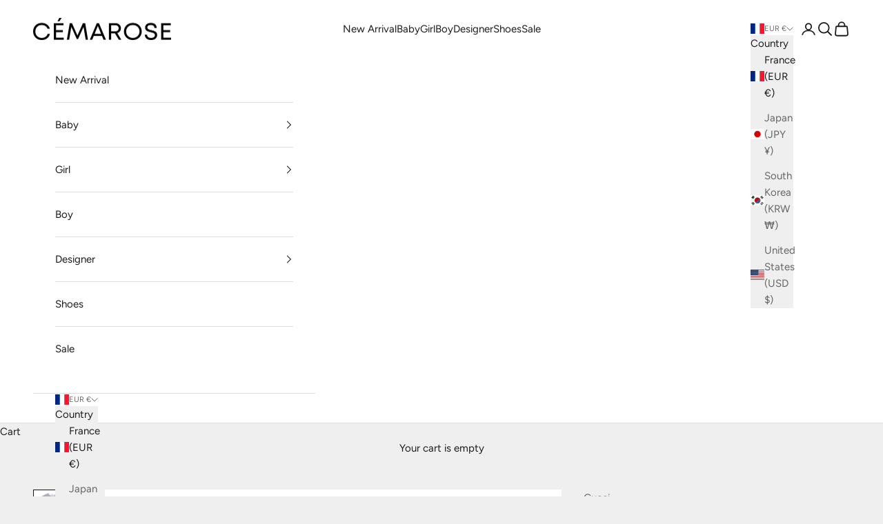

--- FILE ---
content_type: text/html; charset=utf-8
request_url: https://www.cemarose.com/products/baby-grey-cat-printed-dress
body_size: 26587
content:
<!doctype html>

<html lang="en" dir="ltr">
  <head>
    <!-- Google tag (gtag.js) -->
    <script async crossorigin fetchpriority="high" src="/cdn/shopifycloud/importmap-polyfill/es-modules-shim.2.4.0.js"></script>
<script async src="https://www.googletagmanager.com/gtag/js?id=G-VSBE8L0V0G"></script>
    <script>
      window.dataLayer = window.dataLayer || [];
      function gtag(){dataLayer.push(arguments);}
      gtag('js', new Date());

      gtag('config', 'G-VSBE8L0V0G');
    </script>
    <meta charset="utf-8">
    <meta name="viewport" content="width=device-width, initial-scale=1.0, height=device-height, minimum-scale=1.0, maximum-scale=5.0">

    <title>Baby Grey Cat Printed Dress</title><meta name="description" content="女宝宝连衣裙，胸前印有可爱有趣的小猫图案，双肩有纽扣，方便穿脱。 商品编号：20464"><link rel="canonical" href="https://www.cemarose.com/products/baby-grey-cat-printed-dress"><link rel="preconnect" href="https://fonts.shopifycdn.com" crossorigin><link rel="preload" href="//www.cemarose.com/cdn/fonts/shippori_mincho/shipporimincho_n4.84f8b7ceff7f95df65cde9ab1ed190e83a4f5b7e.woff2" as="font" type="font/woff2" crossorigin><link rel="preload" href="//www.cemarose.com/cdn/fonts/figtree/figtree_n4.3c0838aba1701047e60be6a99a1b0a40ce9b8419.woff2" as="font" type="font/woff2" crossorigin><meta property="og:type" content="product">
  <meta property="og:title" content="Baby Grey Cat Printed Dress">
  <meta property="product:price:amount" content="395.00">
  <meta property="product:price:currency" content="EUR"><meta property="og:image" content="http://www.cemarose.com/cdn/shop/products/IMG_5005_671f89ca-cb0a-4aa6-908f-71d3c1fd00a2.jpg?v=1522550505&width=2048">
  <meta property="og:image:secure_url" content="https://www.cemarose.com/cdn/shop/products/IMG_5005_671f89ca-cb0a-4aa6-908f-71d3c1fd00a2.jpg?v=1522550505&width=2048">
  <meta property="og:image:width" content="2000">
  <meta property="og:image:height" content="1999"><meta property="og:description" content="女宝宝连衣裙，胸前印有可爱有趣的小猫图案，双肩有纽扣，方便穿脱。 商品编号：20464"><meta property="og:url" content="https://www.cemarose.com/products/baby-grey-cat-printed-dress">
<meta property="og:site_name" content="Cémarose"><meta name="twitter:card" content="summary"><meta name="twitter:title" content="Baby Grey Cat Printed Dress">
  <meta name="twitter:description" content="女宝宝连衣裙，胸前印有可爱有趣的小猫图案，双肩有纽扣，方便穿脱。
商品编号：20464"><meta name="twitter:image" content="https://www.cemarose.com/cdn/shop/products/IMG_5005_671f89ca-cb0a-4aa6-908f-71d3c1fd00a2.jpg?crop=center&height=1200&v=1522550505&width=1200">
  <meta name="twitter:image:alt" content=""><script type="application/ld+json">{"@context":"http:\/\/schema.org\/","@id":"\/products\/baby-grey-cat-printed-dress#product","@type":"ProductGroup","brand":{"@type":"Brand","name":"Gucci"},"category":"Dresses","description":"女宝宝连衣裙，胸前印有可爱有趣的小猫图案，双肩有纽扣，方便穿脱。\n商品编号：20464","hasVariant":[{"@id":"\/products\/baby-grey-cat-printed-dress?variant=1484444598297#variant","@type":"Product","image":"https:\/\/www.cemarose.com\/cdn\/shop\/products\/IMG_5005_671f89ca-cb0a-4aa6-908f-71d3c1fd00a2.jpg?v=1522550505\u0026width=1920","mpn":"8079512100","name":"Baby Grey Cat Printed Dress - 3\/6M","offers":{"@id":"\/products\/baby-grey-cat-printed-dress?variant=1484444598297#offer","@type":"Offer","availability":"http:\/\/schema.org\/OutOfStock","price":"395.00","priceCurrency":"EUR","url":"https:\/\/www.cemarose.com\/products\/baby-grey-cat-printed-dress?variant=1484444598297"},"sku":"20464-01"}],"name":"Baby Grey Cat Printed Dress","productGroupID":"181017215001","url":"https:\/\/www.cemarose.com\/products\/baby-grey-cat-printed-dress"}</script><script type="application/ld+json">
  {
    "@context": "https://schema.org",
    "@type": "BreadcrumbList",
    "itemListElement": [{
        "@type": "ListItem",
        "position": 1,
        "name": "Home",
        "item": "https://www.cemarose.com"
      },{
            "@type": "ListItem",
            "position": 2,
            "name": "Baby Grey Cat Printed Dress",
            "item": "https://www.cemarose.com/products/baby-grey-cat-printed-dress"
          }]
  }
</script><style>/* Typography (heading) */
  @font-face {
  font-family: "Shippori Mincho";
  font-weight: 400;
  font-style: normal;
  font-display: fallback;
  src: url("//www.cemarose.com/cdn/fonts/shippori_mincho/shipporimincho_n4.84f8b7ceff7f95df65cde9ab1ed190e83a4f5b7e.woff2") format("woff2"),
       url("//www.cemarose.com/cdn/fonts/shippori_mincho/shipporimincho_n4.2a4eff622a8c9fcdc3c2b98b39815a9acc98b084.woff") format("woff");
}

/* Typography (body) */
  @font-face {
  font-family: Figtree;
  font-weight: 400;
  font-style: normal;
  font-display: fallback;
  src: url("//www.cemarose.com/cdn/fonts/figtree/figtree_n4.3c0838aba1701047e60be6a99a1b0a40ce9b8419.woff2") format("woff2"),
       url("//www.cemarose.com/cdn/fonts/figtree/figtree_n4.c0575d1db21fc3821f17fd6617d3dee552312137.woff") format("woff");
}

@font-face {
  font-family: Figtree;
  font-weight: 400;
  font-style: italic;
  font-display: fallback;
  src: url("//www.cemarose.com/cdn/fonts/figtree/figtree_i4.89f7a4275c064845c304a4cf8a4a586060656db2.woff2") format("woff2"),
       url("//www.cemarose.com/cdn/fonts/figtree/figtree_i4.6f955aaaafc55a22ffc1f32ecf3756859a5ad3e2.woff") format("woff");
}

@font-face {
  font-family: Figtree;
  font-weight: 700;
  font-style: normal;
  font-display: fallback;
  src: url("//www.cemarose.com/cdn/fonts/figtree/figtree_n7.2fd9bfe01586148e644724096c9d75e8c7a90e55.woff2") format("woff2"),
       url("//www.cemarose.com/cdn/fonts/figtree/figtree_n7.ea05de92d862f9594794ab281c4c3a67501ef5fc.woff") format("woff");
}

@font-face {
  font-family: Figtree;
  font-weight: 700;
  font-style: italic;
  font-display: fallback;
  src: url("//www.cemarose.com/cdn/fonts/figtree/figtree_i7.06add7096a6f2ab742e09ec7e498115904eda1fe.woff2") format("woff2"),
       url("//www.cemarose.com/cdn/fonts/figtree/figtree_i7.ee584b5fcaccdbb5518c0228158941f8df81b101.woff") format("woff");
}

:root {
    /* Container */
    --container-max-width: 100%;
    --container-xxs-max-width: 27.5rem; /* 440px */
    --container-xs-max-width: 42.5rem; /* 680px */
    --container-sm-max-width: 61.25rem; /* 980px */
    --container-md-max-width: 71.875rem; /* 1150px */
    --container-lg-max-width: 78.75rem; /* 1260px */
    --container-xl-max-width: 85rem; /* 1360px */
    --container-gutter: 1.25rem;

    --section-vertical-spacing: 2.25rem;
    --section-vertical-spacing-tight:2.5rem;

    --section-stack-gap:1.75rem;
    --section-stack-gap-tight:1.75rem;

    /* Form settings */
    --form-gap: 1.25rem; /* Gap between fieldset and submit button */
    --fieldset-gap: 1rem; /* Gap between each form input within a fieldset */
    --form-control-gap: 0.625rem; /* Gap between input and label (ignored for floating label) */
    --checkbox-control-gap: 0.75rem; /* Horizontal gap between checkbox and its associated label */
    --input-padding-block: 0.65rem; /* Vertical padding for input, textarea and native select */
    --input-padding-inline: 0.8rem; /* Horizontal padding for input, textarea and native select */
    --checkbox-size: 0.875rem; /* Size (width and height) for checkbox */

    /* Other sizes */
    --sticky-area-height: calc(var(--announcement-bar-is-sticky, 0) * var(--announcement-bar-height, 0px) + var(--header-is-sticky, 0) * var(--header-is-visible, 1) * var(--header-height, 0px));

    /* RTL support */
    --transform-logical-flip: 1;
    --transform-origin-start: left;
    --transform-origin-end: right;

    /**
     * ---------------------------------------------------------------------
     * TYPOGRAPHY
     * ---------------------------------------------------------------------
     */

    /* Font properties */
    --heading-font-family: "Shippori Mincho", serif;
    --heading-font-weight: 400;
    --heading-font-style: normal;
    --heading-text-transform: uppercase;
    --heading-letter-spacing: 0.1em;
    --text-font-family: Figtree, sans-serif;
    --text-font-weight: 400;
    --text-font-style: normal;
    --text-letter-spacing: 0.0em;
    --button-font: var(--heading-font-style) var(--heading-font-weight) var(--text-sm) / 1.65 var(--heading-font-family);
    --button-text-transform: uppercase;
    --button-letter-spacing: 0.18em;

    /* Font sizes */--text-heading-size-factor: 1.3;
    --text-h1: max(0.6875rem, clamp(1.375rem, 1.146341463414634rem + 0.975609756097561vw, 2rem) * var(--text-heading-size-factor));
    --text-h2: max(0.6875rem, clamp(1.25rem, 1.0670731707317074rem + 0.7804878048780488vw, 1.75rem) * var(--text-heading-size-factor));
    --text-h3: max(0.6875rem, clamp(1.125rem, 1.0335365853658536rem + 0.3902439024390244vw, 1.375rem) * var(--text-heading-size-factor));
    --text-h4: max(0.6875rem, clamp(1rem, 0.9542682926829268rem + 0.1951219512195122vw, 1.125rem) * var(--text-heading-size-factor));
    --text-h5: calc(0.875rem * var(--text-heading-size-factor));
    --text-h6: calc(0.75rem * var(--text-heading-size-factor));

    --text-xs: 0.75rem;
    --text-sm: 0.8125rem;
    --text-base: 0.875rem;
    --text-lg: 1.0rem;
    --text-xl: 1.1875rem;

    /* Rounded variables (used for border radius) */
    --rounded-full: 9999px;
    --button-border-radius: 0.0rem;
    --input-border-radius: 0.0rem;

    /* Box shadow */
    --shadow-sm: 0 2px 8px rgb(0 0 0 / 0.05);
    --shadow: 0 5px 15px rgb(0 0 0 / 0.05);
    --shadow-md: 0 5px 30px rgb(0 0 0 / 0.05);
    --shadow-block: px px px rgb(var(--text-primary) / 0.0);

    /**
     * ---------------------------------------------------------------------
     * OTHER
     * ---------------------------------------------------------------------
     */

    --checkmark-svg-url: url(//www.cemarose.com/cdn/shop/t/199/assets/checkmark.svg?v=77552481021870063511730792104);
    --cursor-zoom-in-svg-url: url(//www.cemarose.com/cdn/shop/t/199/assets/cursor-zoom-in.svg?v=53880737899771658811730792104);
  }

  [dir="rtl"]:root {
    /* RTL support */
    --transform-logical-flip: -1;
    --transform-origin-start: right;
    --transform-origin-end: left;
  }

  @media screen and (min-width: 700px) {
    :root {
      /* Typography (font size) */
      --text-xs: 0.8125rem;
      --text-sm: 0.875rem;
      --text-base: 0.9375rem;
      --text-lg: 1.0625rem;
      --text-xl: 1.3125rem;

      /* Spacing settings */
      --container-gutter: 2rem;
    }
  }

  @media screen and (min-width: 1000px) {
    :root {
      /* Spacing settings */
      --container-gutter: 3rem;

      --section-vertical-spacing: 3.5rem;
      --section-vertical-spacing-tight: 3.5rem;

      --section-stack-gap:2.5rem;
      --section-stack-gap-tight:2.5rem;
    }
  }:root {/* Overlay used for modal */
    --page-overlay: 0 0 0 / 0.4;

    /* We use the first scheme background as default */
    --page-background: ;

    /* Product colors */
    --on-sale-text: 227 44 43;
    --on-sale-badge-background: 227 44 43;
    --on-sale-badge-text: 255 255 255;
    --sold-out-badge-background: 238 238 238;
    --sold-out-badge-text: 0 0 0 / 0.65;
    --custom-badge-background: 28 28 28;
    --custom-badge-text: 255 255 255;
    --star-color: 28 28 28;

    /* Status colors */
    --success-background: 212 227 203;
    --success-text: 48 122 7;
    --warning-background: 253 241 224;
    --warning-text: 237 138 0;
    --error-background: 243 204 204;
    --error-text: 203 43 43;
  }.color-scheme--scheme-1 {
      /* Color settings */--accent: 28 28 28;
      --text-color: 28 28 28;
      --background: 239 239 239 / 1.0;
      --background-without-opacity: 239 239 239;
      --background-gradient: ;--border-color: 207 207 207;/* Button colors */
      --button-background: 28 28 28;
      --button-text-color: 255 255 255;

      /* Circled buttons */
      --circle-button-background: 255 255 255;
      --circle-button-text-color: 28 28 28;
    }.shopify-section:has(.section-spacing.color-scheme--bg-609ecfcfee2f667ac6c12366fc6ece56) + .shopify-section:has(.section-spacing.color-scheme--bg-609ecfcfee2f667ac6c12366fc6ece56:not(.bordered-section)) .section-spacing {
      padding-block-start: 0;
    }.color-scheme--scheme-2 {
      /* Color settings */--accent: 28 28 28;
      --text-color: 28 28 28;
      --background: 255 255 255 / 1.0;
      --background-without-opacity: 255 255 255;
      --background-gradient: ;--border-color: 221 221 221;/* Button colors */
      --button-background: 28 28 28;
      --button-text-color: 255 255 255;

      /* Circled buttons */
      --circle-button-background: 255 255 255;
      --circle-button-text-color: 28 28 28;
    }.shopify-section:has(.section-spacing.color-scheme--bg-54922f2e920ba8346f6dc0fba343d673) + .shopify-section:has(.section-spacing.color-scheme--bg-54922f2e920ba8346f6dc0fba343d673:not(.bordered-section)) .section-spacing {
      padding-block-start: 0;
    }.color-scheme--scheme-3 {
      /* Color settings */--accent: 255 255 255;
      --text-color: 255 255 255;
      --background: 28 28 28 / 1.0;
      --background-without-opacity: 28 28 28;
      --background-gradient: ;--border-color: 62 62 62;/* Button colors */
      --button-background: 255 255 255;
      --button-text-color: 28 28 28;

      /* Circled buttons */
      --circle-button-background: 255 255 255;
      --circle-button-text-color: 28 28 28;
    }.shopify-section:has(.section-spacing.color-scheme--bg-c1f8cb21047e4797e94d0969dc5d1e44) + .shopify-section:has(.section-spacing.color-scheme--bg-c1f8cb21047e4797e94d0969dc5d1e44:not(.bordered-section)) .section-spacing {
      padding-block-start: 0;
    }.color-scheme--scheme-4 {
      /* Color settings */--accent: 255 255 255;
      --text-color: 255 255 255;
      --background: 0 0 0 / 0.0;
      --background-without-opacity: 0 0 0;
      --background-gradient: ;--border-color: 255 255 255;/* Button colors */
      --button-background: 255 255 255;
      --button-text-color: 28 28 28;

      /* Circled buttons */
      --circle-button-background: 255 255 255;
      --circle-button-text-color: 28 28 28;
    }.shopify-section:has(.section-spacing.color-scheme--bg-3671eee015764974ee0aef1536023e0f) + .shopify-section:has(.section-spacing.color-scheme--bg-3671eee015764974ee0aef1536023e0f:not(.bordered-section)) .section-spacing {
      padding-block-start: 0;
    }.color-scheme--dialog {
      /* Color settings */--accent: 28 28 28;
      --text-color: 28 28 28;
      --background: 239 239 239 / 1.0;
      --background-without-opacity: 239 239 239;
      --background-gradient: ;--border-color: 207 207 207;/* Button colors */
      --button-background: 28 28 28;
      --button-text-color: 255 255 255;

      /* Circled buttons */
      --circle-button-background: 255 255 255;
      --circle-button-text-color: 28 28 28;
    }
</style><script>
  // This allows to expose several variables to the global scope, to be used in scripts
  window.themeVariables = {
    settings: {
      showPageTransition: null,
      pageType: "product",
      moneyFormat: "\u003cspan class=money\u003e€{{amount}}\u003c\/span\u003e",
      moneyWithCurrencyFormat: "\u003cspan class=money\u003e€{{amount}}\u003c\/span\u003e",
      currencyCodeEnabled: false,
      cartType: "drawer",
      staggerMenuApparition: true
    },

    strings: {
      addedToCart: "Added to your cart!",
      closeGallery: "Close gallery",
      zoomGallery: "Zoom picture",
      errorGallery: "Image cannot be loaded",
      shippingEstimatorNoResults: "Sorry, we do not ship to your address.",
      shippingEstimatorOneResult: "There is one shipping rate for your address:",
      shippingEstimatorMultipleResults: "There are several shipping rates for your address:",
      shippingEstimatorError: "One or more error occurred while retrieving shipping rates:",
      next: "Next",
      previous: "Previous"
    },

    mediaQueries: {
      'sm': 'screen and (min-width: 700px)',
      'md': 'screen and (min-width: 1000px)',
      'lg': 'screen and (min-width: 1150px)',
      'xl': 'screen and (min-width: 1400px)',
      '2xl': 'screen and (min-width: 1600px)',
      'sm-max': 'screen and (max-width: 699px)',
      'md-max': 'screen and (max-width: 999px)',
      'lg-max': 'screen and (max-width: 1149px)',
      'xl-max': 'screen and (max-width: 1399px)',
      '2xl-max': 'screen and (max-width: 1599px)',
      'motion-safe': '(prefers-reduced-motion: no-preference)',
      'motion-reduce': '(prefers-reduced-motion: reduce)',
      'supports-hover': 'screen and (pointer: fine)',
      'supports-touch': 'screen and (hover: none)'
    }
  };</script><script>
      if (!(HTMLScriptElement.supports && HTMLScriptElement.supports('importmap'))) {
        const importMapPolyfill = document.createElement('script');
        importMapPolyfill.async = true;
        importMapPolyfill.src = "//www.cemarose.com/cdn/shop/t/199/assets/es-module-shims.min.js?v=140375185335194536761730792089";

        document.head.appendChild(importMapPolyfill);
      }
    </script>

    <script type="importmap">{
        "imports": {
          "vendor": "//www.cemarose.com/cdn/shop/t/199/assets/vendor.min.js?v=97444456987200009421730792089",
          "theme": "//www.cemarose.com/cdn/shop/t/199/assets/theme.js?v=77099638235748418721730792089",
          "photoswipe": "//www.cemarose.com/cdn/shop/t/199/assets/photoswipe.min.js?v=13374349288281597431730792089"
        }
      }
    </script>

    <script type="module" src="//www.cemarose.com/cdn/shop/t/199/assets/vendor.min.js?v=97444456987200009421730792089"></script>
    <script type="module" src="//www.cemarose.com/cdn/shop/t/199/assets/theme.js?v=77099638235748418721730792089"></script>
    <script src="https://code.jquery.com/jquery-3.7.1.min.js"/>
    <script>
      function recordData (userdata) {
        console.log(userdata)
        if(userdata.country === "CA") {
           window.location = "https://www.cemarose.ca";
        }
      }
      $.ajax({url: "https://ipinfo.io/json?callback=recordData&token=f32b171b378fe2", dataType: 'jsonp'});
    </script>
    
    <script>window.performance && window.performance.mark && window.performance.mark('shopify.content_for_header.start');</script><meta name="google-site-verification" content="BIVtqRxSB3O_dfM0kmg3Gz3C-CTMV9ZbVHx1CJTLdqo">
<meta id="shopify-digital-wallet" name="shopify-digital-wallet" content="/10895284/digital_wallets/dialog">
<meta name="shopify-checkout-api-token" content="77266d5ee6480f0168bdfadabef067d8">
<link rel="alternate" type="application/json+oembed" href="https://www.cemarose.com/products/baby-grey-cat-printed-dress.oembed">
<script async="async" src="/checkouts/internal/preloads.js?locale=en-FR"></script>
<link rel="preconnect" href="https://shop.app" crossorigin="anonymous">
<script async="async" src="https://shop.app/checkouts/internal/preloads.js?locale=en-FR&shop_id=10895284" crossorigin="anonymous"></script>
<script id="apple-pay-shop-capabilities" type="application/json">{"shopId":10895284,"countryCode":"FR","currencyCode":"EUR","merchantCapabilities":["supports3DS"],"merchantId":"gid:\/\/shopify\/Shop\/10895284","merchantName":"Cémarose","requiredBillingContactFields":["postalAddress","email","phone"],"requiredShippingContactFields":["postalAddress","email","phone"],"shippingType":"shipping","supportedNetworks":["visa","masterCard","amex","maestro"],"total":{"type":"pending","label":"Cémarose","amount":"1.00"},"shopifyPaymentsEnabled":true,"supportsSubscriptions":true}</script>
<script id="shopify-features" type="application/json">{"accessToken":"77266d5ee6480f0168bdfadabef067d8","betas":["rich-media-storefront-analytics"],"domain":"www.cemarose.com","predictiveSearch":true,"shopId":10895284,"locale":"en"}</script>
<script>var Shopify = Shopify || {};
Shopify.shop = "cemarose.myshopify.com";
Shopify.locale = "en";
Shopify.currency = {"active":"EUR","rate":"1.0"};
Shopify.country = "FR";
Shopify.theme = {"name":"2024 w47","id":174753612121,"schema_name":"Prestige","schema_version":"10.4.0","theme_store_id":855,"role":"main"};
Shopify.theme.handle = "null";
Shopify.theme.style = {"id":null,"handle":null};
Shopify.cdnHost = "www.cemarose.com/cdn";
Shopify.routes = Shopify.routes || {};
Shopify.routes.root = "/";</script>
<script type="module">!function(o){(o.Shopify=o.Shopify||{}).modules=!0}(window);</script>
<script>!function(o){function n(){var o=[];function n(){o.push(Array.prototype.slice.apply(arguments))}return n.q=o,n}var t=o.Shopify=o.Shopify||{};t.loadFeatures=n(),t.autoloadFeatures=n()}(window);</script>
<script>
  window.ShopifyPay = window.ShopifyPay || {};
  window.ShopifyPay.apiHost = "shop.app\/pay";
  window.ShopifyPay.redirectState = null;
</script>
<script id="shop-js-analytics" type="application/json">{"pageType":"product"}</script>
<script defer="defer" async type="module" src="//www.cemarose.com/cdn/shopifycloud/shop-js/modules/v2/client.init-shop-cart-sync_C5BV16lS.en.esm.js"></script>
<script defer="defer" async type="module" src="//www.cemarose.com/cdn/shopifycloud/shop-js/modules/v2/chunk.common_CygWptCX.esm.js"></script>
<script type="module">
  await import("//www.cemarose.com/cdn/shopifycloud/shop-js/modules/v2/client.init-shop-cart-sync_C5BV16lS.en.esm.js");
await import("//www.cemarose.com/cdn/shopifycloud/shop-js/modules/v2/chunk.common_CygWptCX.esm.js");

  window.Shopify.SignInWithShop?.initShopCartSync?.({"fedCMEnabled":true,"windoidEnabled":true});

</script>
<script>
  window.Shopify = window.Shopify || {};
  if (!window.Shopify.featureAssets) window.Shopify.featureAssets = {};
  window.Shopify.featureAssets['shop-js'] = {"shop-cart-sync":["modules/v2/client.shop-cart-sync_ZFArdW7E.en.esm.js","modules/v2/chunk.common_CygWptCX.esm.js"],"init-fed-cm":["modules/v2/client.init-fed-cm_CmiC4vf6.en.esm.js","modules/v2/chunk.common_CygWptCX.esm.js"],"shop-button":["modules/v2/client.shop-button_tlx5R9nI.en.esm.js","modules/v2/chunk.common_CygWptCX.esm.js"],"shop-cash-offers":["modules/v2/client.shop-cash-offers_DOA2yAJr.en.esm.js","modules/v2/chunk.common_CygWptCX.esm.js","modules/v2/chunk.modal_D71HUcav.esm.js"],"init-windoid":["modules/v2/client.init-windoid_sURxWdc1.en.esm.js","modules/v2/chunk.common_CygWptCX.esm.js"],"shop-toast-manager":["modules/v2/client.shop-toast-manager_ClPi3nE9.en.esm.js","modules/v2/chunk.common_CygWptCX.esm.js"],"init-shop-email-lookup-coordinator":["modules/v2/client.init-shop-email-lookup-coordinator_B8hsDcYM.en.esm.js","modules/v2/chunk.common_CygWptCX.esm.js"],"init-shop-cart-sync":["modules/v2/client.init-shop-cart-sync_C5BV16lS.en.esm.js","modules/v2/chunk.common_CygWptCX.esm.js"],"avatar":["modules/v2/client.avatar_BTnouDA3.en.esm.js"],"pay-button":["modules/v2/client.pay-button_FdsNuTd3.en.esm.js","modules/v2/chunk.common_CygWptCX.esm.js"],"init-customer-accounts":["modules/v2/client.init-customer-accounts_DxDtT_ad.en.esm.js","modules/v2/client.shop-login-button_C5VAVYt1.en.esm.js","modules/v2/chunk.common_CygWptCX.esm.js","modules/v2/chunk.modal_D71HUcav.esm.js"],"init-shop-for-new-customer-accounts":["modules/v2/client.init-shop-for-new-customer-accounts_ChsxoAhi.en.esm.js","modules/v2/client.shop-login-button_C5VAVYt1.en.esm.js","modules/v2/chunk.common_CygWptCX.esm.js","modules/v2/chunk.modal_D71HUcav.esm.js"],"shop-login-button":["modules/v2/client.shop-login-button_C5VAVYt1.en.esm.js","modules/v2/chunk.common_CygWptCX.esm.js","modules/v2/chunk.modal_D71HUcav.esm.js"],"init-customer-accounts-sign-up":["modules/v2/client.init-customer-accounts-sign-up_CPSyQ0Tj.en.esm.js","modules/v2/client.shop-login-button_C5VAVYt1.en.esm.js","modules/v2/chunk.common_CygWptCX.esm.js","modules/v2/chunk.modal_D71HUcav.esm.js"],"shop-follow-button":["modules/v2/client.shop-follow-button_Cva4Ekp9.en.esm.js","modules/v2/chunk.common_CygWptCX.esm.js","modules/v2/chunk.modal_D71HUcav.esm.js"],"checkout-modal":["modules/v2/client.checkout-modal_BPM8l0SH.en.esm.js","modules/v2/chunk.common_CygWptCX.esm.js","modules/v2/chunk.modal_D71HUcav.esm.js"],"lead-capture":["modules/v2/client.lead-capture_Bi8yE_yS.en.esm.js","modules/v2/chunk.common_CygWptCX.esm.js","modules/v2/chunk.modal_D71HUcav.esm.js"],"shop-login":["modules/v2/client.shop-login_D6lNrXab.en.esm.js","modules/v2/chunk.common_CygWptCX.esm.js","modules/v2/chunk.modal_D71HUcav.esm.js"],"payment-terms":["modules/v2/client.payment-terms_CZxnsJam.en.esm.js","modules/v2/chunk.common_CygWptCX.esm.js","modules/v2/chunk.modal_D71HUcav.esm.js"]};
</script>
<script>(function() {
  var isLoaded = false;
  function asyncLoad() {
    if (isLoaded) return;
    isLoaded = true;
    var urls = ["https:\/\/cdn.weglot.com\/weglot_script_tag.js?shop=cemarose.myshopify.com"];
    for (var i = 0; i < urls.length; i++) {
      var s = document.createElement('script');
      s.type = 'text/javascript';
      s.async = true;
      s.src = urls[i];
      var x = document.getElementsByTagName('script')[0];
      x.parentNode.insertBefore(s, x);
    }
  };
  if(window.attachEvent) {
    window.attachEvent('onload', asyncLoad);
  } else {
    window.addEventListener('load', asyncLoad, false);
  }
})();</script>
<script id="__st">var __st={"a":10895284,"offset":3600,"reqid":"2463ef6d-db1c-4056-94f5-c103437b5740-1768729355","pageurl":"www.cemarose.com\/products\/baby-grey-cat-printed-dress","u":"d4d0403ff324","p":"product","rtyp":"product","rid":181017215001};</script>
<script>window.ShopifyPaypalV4VisibilityTracking = true;</script>
<script id="captcha-bootstrap">!function(){'use strict';const t='contact',e='account',n='new_comment',o=[[t,t],['blogs',n],['comments',n],[t,'customer']],c=[[e,'customer_login'],[e,'guest_login'],[e,'recover_customer_password'],[e,'create_customer']],r=t=>t.map((([t,e])=>`form[action*='/${t}']:not([data-nocaptcha='true']) input[name='form_type'][value='${e}']`)).join(','),a=t=>()=>t?[...document.querySelectorAll(t)].map((t=>t.form)):[];function s(){const t=[...o],e=r(t);return a(e)}const i='password',u='form_key',d=['recaptcha-v3-token','g-recaptcha-response','h-captcha-response',i],f=()=>{try{return window.sessionStorage}catch{return}},m='__shopify_v',_=t=>t.elements[u];function p(t,e,n=!1){try{const o=window.sessionStorage,c=JSON.parse(o.getItem(e)),{data:r}=function(t){const{data:e,action:n}=t;return t[m]||n?{data:e,action:n}:{data:t,action:n}}(c);for(const[e,n]of Object.entries(r))t.elements[e]&&(t.elements[e].value=n);n&&o.removeItem(e)}catch(o){console.error('form repopulation failed',{error:o})}}const l='form_type',E='cptcha';function T(t){t.dataset[E]=!0}const w=window,h=w.document,L='Shopify',v='ce_forms',y='captcha';let A=!1;((t,e)=>{const n=(g='f06e6c50-85a8-45c8-87d0-21a2b65856fe',I='https://cdn.shopify.com/shopifycloud/storefront-forms-hcaptcha/ce_storefront_forms_captcha_hcaptcha.v1.5.2.iife.js',D={infoText:'Protected by hCaptcha',privacyText:'Privacy',termsText:'Terms'},(t,e,n)=>{const o=w[L][v],c=o.bindForm;if(c)return c(t,g,e,D).then(n);var r;o.q.push([[t,g,e,D],n]),r=I,A||(h.body.append(Object.assign(h.createElement('script'),{id:'captcha-provider',async:!0,src:r})),A=!0)});var g,I,D;w[L]=w[L]||{},w[L][v]=w[L][v]||{},w[L][v].q=[],w[L][y]=w[L][y]||{},w[L][y].protect=function(t,e){n(t,void 0,e),T(t)},Object.freeze(w[L][y]),function(t,e,n,w,h,L){const[v,y,A,g]=function(t,e,n){const i=e?o:[],u=t?c:[],d=[...i,...u],f=r(d),m=r(i),_=r(d.filter((([t,e])=>n.includes(e))));return[a(f),a(m),a(_),s()]}(w,h,L),I=t=>{const e=t.target;return e instanceof HTMLFormElement?e:e&&e.form},D=t=>v().includes(t);t.addEventListener('submit',(t=>{const e=I(t);if(!e)return;const n=D(e)&&!e.dataset.hcaptchaBound&&!e.dataset.recaptchaBound,o=_(e),c=g().includes(e)&&(!o||!o.value);(n||c)&&t.preventDefault(),c&&!n&&(function(t){try{if(!f())return;!function(t){const e=f();if(!e)return;const n=_(t);if(!n)return;const o=n.value;o&&e.removeItem(o)}(t);const e=Array.from(Array(32),(()=>Math.random().toString(36)[2])).join('');!function(t,e){_(t)||t.append(Object.assign(document.createElement('input'),{type:'hidden',name:u})),t.elements[u].value=e}(t,e),function(t,e){const n=f();if(!n)return;const o=[...t.querySelectorAll(`input[type='${i}']`)].map((({name:t})=>t)),c=[...d,...o],r={};for(const[a,s]of new FormData(t).entries())c.includes(a)||(r[a]=s);n.setItem(e,JSON.stringify({[m]:1,action:t.action,data:r}))}(t,e)}catch(e){console.error('failed to persist form',e)}}(e),e.submit())}));const S=(t,e)=>{t&&!t.dataset[E]&&(n(t,e.some((e=>e===t))),T(t))};for(const o of['focusin','change'])t.addEventListener(o,(t=>{const e=I(t);D(e)&&S(e,y())}));const B=e.get('form_key'),M=e.get(l),P=B&&M;t.addEventListener('DOMContentLoaded',(()=>{const t=y();if(P)for(const e of t)e.elements[l].value===M&&p(e,B);[...new Set([...A(),...v().filter((t=>'true'===t.dataset.shopifyCaptcha))])].forEach((e=>S(e,t)))}))}(h,new URLSearchParams(w.location.search),n,t,e,['guest_login'])})(!0,!0)}();</script>
<script integrity="sha256-4kQ18oKyAcykRKYeNunJcIwy7WH5gtpwJnB7kiuLZ1E=" data-source-attribution="shopify.loadfeatures" defer="defer" src="//www.cemarose.com/cdn/shopifycloud/storefront/assets/storefront/load_feature-a0a9edcb.js" crossorigin="anonymous"></script>
<script crossorigin="anonymous" defer="defer" src="//www.cemarose.com/cdn/shopifycloud/storefront/assets/shopify_pay/storefront-65b4c6d7.js?v=20250812"></script>
<script data-source-attribution="shopify.dynamic_checkout.dynamic.init">var Shopify=Shopify||{};Shopify.PaymentButton=Shopify.PaymentButton||{isStorefrontPortableWallets:!0,init:function(){window.Shopify.PaymentButton.init=function(){};var t=document.createElement("script");t.src="https://www.cemarose.com/cdn/shopifycloud/portable-wallets/latest/portable-wallets.en.js",t.type="module",document.head.appendChild(t)}};
</script>
<script data-source-attribution="shopify.dynamic_checkout.buyer_consent">
  function portableWalletsHideBuyerConsent(e){var t=document.getElementById("shopify-buyer-consent"),n=document.getElementById("shopify-subscription-policy-button");t&&n&&(t.classList.add("hidden"),t.setAttribute("aria-hidden","true"),n.removeEventListener("click",e))}function portableWalletsShowBuyerConsent(e){var t=document.getElementById("shopify-buyer-consent"),n=document.getElementById("shopify-subscription-policy-button");t&&n&&(t.classList.remove("hidden"),t.removeAttribute("aria-hidden"),n.addEventListener("click",e))}window.Shopify?.PaymentButton&&(window.Shopify.PaymentButton.hideBuyerConsent=portableWalletsHideBuyerConsent,window.Shopify.PaymentButton.showBuyerConsent=portableWalletsShowBuyerConsent);
</script>
<script>
  function portableWalletsCleanup(e){e&&e.src&&console.error("Failed to load portable wallets script "+e.src);var t=document.querySelectorAll("shopify-accelerated-checkout .shopify-payment-button__skeleton, shopify-accelerated-checkout-cart .wallet-cart-button__skeleton"),e=document.getElementById("shopify-buyer-consent");for(let e=0;e<t.length;e++)t[e].remove();e&&e.remove()}function portableWalletsNotLoadedAsModule(e){e instanceof ErrorEvent&&"string"==typeof e.message&&e.message.includes("import.meta")&&"string"==typeof e.filename&&e.filename.includes("portable-wallets")&&(window.removeEventListener("error",portableWalletsNotLoadedAsModule),window.Shopify.PaymentButton.failedToLoad=e,"loading"===document.readyState?document.addEventListener("DOMContentLoaded",window.Shopify.PaymentButton.init):window.Shopify.PaymentButton.init())}window.addEventListener("error",portableWalletsNotLoadedAsModule);
</script>

<script type="module" src="https://www.cemarose.com/cdn/shopifycloud/portable-wallets/latest/portable-wallets.en.js" onError="portableWalletsCleanup(this)" crossorigin="anonymous"></script>
<script nomodule>
  document.addEventListener("DOMContentLoaded", portableWalletsCleanup);
</script>

<script id='scb4127' type='text/javascript' async='' src='https://www.cemarose.com/cdn/shopifycloud/privacy-banner/storefront-banner.js'></script><link id="shopify-accelerated-checkout-styles" rel="stylesheet" media="screen" href="https://www.cemarose.com/cdn/shopifycloud/portable-wallets/latest/accelerated-checkout-backwards-compat.css" crossorigin="anonymous">
<style id="shopify-accelerated-checkout-cart">
        #shopify-buyer-consent {
  margin-top: 1em;
  display: inline-block;
  width: 100%;
}

#shopify-buyer-consent.hidden {
  display: none;
}

#shopify-subscription-policy-button {
  background: none;
  border: none;
  padding: 0;
  text-decoration: underline;
  font-size: inherit;
  cursor: pointer;
}

#shopify-subscription-policy-button::before {
  box-shadow: none;
}

      </style>

<script>window.performance && window.performance.mark && window.performance.mark('shopify.content_for_header.end');</script>
<link href="//www.cemarose.com/cdn/shop/t/199/assets/theme.css?v=92029783256822135471730792089" rel="stylesheet" type="text/css" media="all" /><link href="https://monorail-edge.shopifysvc.com" rel="dns-prefetch">
<script>(function(){if ("sendBeacon" in navigator && "performance" in window) {try {var session_token_from_headers = performance.getEntriesByType('navigation')[0].serverTiming.find(x => x.name == '_s').description;} catch {var session_token_from_headers = undefined;}var session_cookie_matches = document.cookie.match(/_shopify_s=([^;]*)/);var session_token_from_cookie = session_cookie_matches && session_cookie_matches.length === 2 ? session_cookie_matches[1] : "";var session_token = session_token_from_headers || session_token_from_cookie || "";function handle_abandonment_event(e) {var entries = performance.getEntries().filter(function(entry) {return /monorail-edge.shopifysvc.com/.test(entry.name);});if (!window.abandonment_tracked && entries.length === 0) {window.abandonment_tracked = true;var currentMs = Date.now();var navigation_start = performance.timing.navigationStart;var payload = {shop_id: 10895284,url: window.location.href,navigation_start,duration: currentMs - navigation_start,session_token,page_type: "product"};window.navigator.sendBeacon("https://monorail-edge.shopifysvc.com/v1/produce", JSON.stringify({schema_id: "online_store_buyer_site_abandonment/1.1",payload: payload,metadata: {event_created_at_ms: currentMs,event_sent_at_ms: currentMs}}));}}window.addEventListener('pagehide', handle_abandonment_event);}}());</script>
<script id="web-pixels-manager-setup">(function e(e,d,r,n,o){if(void 0===o&&(o={}),!Boolean(null===(a=null===(i=window.Shopify)||void 0===i?void 0:i.analytics)||void 0===a?void 0:a.replayQueue)){var i,a;window.Shopify=window.Shopify||{};var t=window.Shopify;t.analytics=t.analytics||{};var s=t.analytics;s.replayQueue=[],s.publish=function(e,d,r){return s.replayQueue.push([e,d,r]),!0};try{self.performance.mark("wpm:start")}catch(e){}var l=function(){var e={modern:/Edge?\/(1{2}[4-9]|1[2-9]\d|[2-9]\d{2}|\d{4,})\.\d+(\.\d+|)|Firefox\/(1{2}[4-9]|1[2-9]\d|[2-9]\d{2}|\d{4,})\.\d+(\.\d+|)|Chrom(ium|e)\/(9{2}|\d{3,})\.\d+(\.\d+|)|(Maci|X1{2}).+ Version\/(15\.\d+|(1[6-9]|[2-9]\d|\d{3,})\.\d+)([,.]\d+|)( \(\w+\)|)( Mobile\/\w+|) Safari\/|Chrome.+OPR\/(9{2}|\d{3,})\.\d+\.\d+|(CPU[ +]OS|iPhone[ +]OS|CPU[ +]iPhone|CPU IPhone OS|CPU iPad OS)[ +]+(15[._]\d+|(1[6-9]|[2-9]\d|\d{3,})[._]\d+)([._]\d+|)|Android:?[ /-](13[3-9]|1[4-9]\d|[2-9]\d{2}|\d{4,})(\.\d+|)(\.\d+|)|Android.+Firefox\/(13[5-9]|1[4-9]\d|[2-9]\d{2}|\d{4,})\.\d+(\.\d+|)|Android.+Chrom(ium|e)\/(13[3-9]|1[4-9]\d|[2-9]\d{2}|\d{4,})\.\d+(\.\d+|)|SamsungBrowser\/([2-9]\d|\d{3,})\.\d+/,legacy:/Edge?\/(1[6-9]|[2-9]\d|\d{3,})\.\d+(\.\d+|)|Firefox\/(5[4-9]|[6-9]\d|\d{3,})\.\d+(\.\d+|)|Chrom(ium|e)\/(5[1-9]|[6-9]\d|\d{3,})\.\d+(\.\d+|)([\d.]+$|.*Safari\/(?![\d.]+ Edge\/[\d.]+$))|(Maci|X1{2}).+ Version\/(10\.\d+|(1[1-9]|[2-9]\d|\d{3,})\.\d+)([,.]\d+|)( \(\w+\)|)( Mobile\/\w+|) Safari\/|Chrome.+OPR\/(3[89]|[4-9]\d|\d{3,})\.\d+\.\d+|(CPU[ +]OS|iPhone[ +]OS|CPU[ +]iPhone|CPU IPhone OS|CPU iPad OS)[ +]+(10[._]\d+|(1[1-9]|[2-9]\d|\d{3,})[._]\d+)([._]\d+|)|Android:?[ /-](13[3-9]|1[4-9]\d|[2-9]\d{2}|\d{4,})(\.\d+|)(\.\d+|)|Mobile Safari.+OPR\/([89]\d|\d{3,})\.\d+\.\d+|Android.+Firefox\/(13[5-9]|1[4-9]\d|[2-9]\d{2}|\d{4,})\.\d+(\.\d+|)|Android.+Chrom(ium|e)\/(13[3-9]|1[4-9]\d|[2-9]\d{2}|\d{4,})\.\d+(\.\d+|)|Android.+(UC? ?Browser|UCWEB|U3)[ /]?(15\.([5-9]|\d{2,})|(1[6-9]|[2-9]\d|\d{3,})\.\d+)\.\d+|SamsungBrowser\/(5\.\d+|([6-9]|\d{2,})\.\d+)|Android.+MQ{2}Browser\/(14(\.(9|\d{2,})|)|(1[5-9]|[2-9]\d|\d{3,})(\.\d+|))(\.\d+|)|K[Aa][Ii]OS\/(3\.\d+|([4-9]|\d{2,})\.\d+)(\.\d+|)/},d=e.modern,r=e.legacy,n=navigator.userAgent;return n.match(d)?"modern":n.match(r)?"legacy":"unknown"}(),u="modern"===l?"modern":"legacy",c=(null!=n?n:{modern:"",legacy:""})[u],f=function(e){return[e.baseUrl,"/wpm","/b",e.hashVersion,"modern"===e.buildTarget?"m":"l",".js"].join("")}({baseUrl:d,hashVersion:r,buildTarget:u}),m=function(e){var d=e.version,r=e.bundleTarget,n=e.surface,o=e.pageUrl,i=e.monorailEndpoint;return{emit:function(e){var a=e.status,t=e.errorMsg,s=(new Date).getTime(),l=JSON.stringify({metadata:{event_sent_at_ms:s},events:[{schema_id:"web_pixels_manager_load/3.1",payload:{version:d,bundle_target:r,page_url:o,status:a,surface:n,error_msg:t},metadata:{event_created_at_ms:s}}]});if(!i)return console&&console.warn&&console.warn("[Web Pixels Manager] No Monorail endpoint provided, skipping logging."),!1;try{return self.navigator.sendBeacon.bind(self.navigator)(i,l)}catch(e){}var u=new XMLHttpRequest;try{return u.open("POST",i,!0),u.setRequestHeader("Content-Type","text/plain"),u.send(l),!0}catch(e){return console&&console.warn&&console.warn("[Web Pixels Manager] Got an unhandled error while logging to Monorail."),!1}}}}({version:r,bundleTarget:l,surface:e.surface,pageUrl:self.location.href,monorailEndpoint:e.monorailEndpoint});try{o.browserTarget=l,function(e){var d=e.src,r=e.async,n=void 0===r||r,o=e.onload,i=e.onerror,a=e.sri,t=e.scriptDataAttributes,s=void 0===t?{}:t,l=document.createElement("script"),u=document.querySelector("head"),c=document.querySelector("body");if(l.async=n,l.src=d,a&&(l.integrity=a,l.crossOrigin="anonymous"),s)for(var f in s)if(Object.prototype.hasOwnProperty.call(s,f))try{l.dataset[f]=s[f]}catch(e){}if(o&&l.addEventListener("load",o),i&&l.addEventListener("error",i),u)u.appendChild(l);else{if(!c)throw new Error("Did not find a head or body element to append the script");c.appendChild(l)}}({src:f,async:!0,onload:function(){if(!function(){var e,d;return Boolean(null===(d=null===(e=window.Shopify)||void 0===e?void 0:e.analytics)||void 0===d?void 0:d.initialized)}()){var d=window.webPixelsManager.init(e)||void 0;if(d){var r=window.Shopify.analytics;r.replayQueue.forEach((function(e){var r=e[0],n=e[1],o=e[2];d.publishCustomEvent(r,n,o)})),r.replayQueue=[],r.publish=d.publishCustomEvent,r.visitor=d.visitor,r.initialized=!0}}},onerror:function(){return m.emit({status:"failed",errorMsg:"".concat(f," has failed to load")})},sri:function(e){var d=/^sha384-[A-Za-z0-9+/=]+$/;return"string"==typeof e&&d.test(e)}(c)?c:"",scriptDataAttributes:o}),m.emit({status:"loading"})}catch(e){m.emit({status:"failed",errorMsg:(null==e?void 0:e.message)||"Unknown error"})}}})({shopId: 10895284,storefrontBaseUrl: "https://www.cemarose.com",extensionsBaseUrl: "https://extensions.shopifycdn.com/cdn/shopifycloud/web-pixels-manager",monorailEndpoint: "https://monorail-edge.shopifysvc.com/unstable/produce_batch",surface: "storefront-renderer",enabledBetaFlags: ["2dca8a86"],webPixelsConfigList: [{"id":"1375175042","configuration":"{\"config\":\"{\\\"google_tag_ids\\\":[\\\"AW-16541860436\\\",\\\"GT-WK2RHC39\\\",\\\"G-VSBE8L0V0G\\\",\\\"GT-KDZR3JNQ\\\"],\\\"target_country\\\":\\\"FR\\\",\\\"gtag_events\\\":[{\\\"type\\\":\\\"begin_checkout\\\",\\\"action_label\\\":[\\\"AW-16541860436\\\/C2QcCNXfhpsaENSE4889\\\",\\\"G-VSBE8L0V0G\\\",\\\"MC-78XGTF5VJJ\\\"]},{\\\"type\\\":\\\"search\\\",\\\"action_label\\\":[\\\"AW-16541860436\\\/Hqp9CM_fhpsaENSE4889\\\",\\\"G-VSBE8L0V0G\\\",\\\"MC-78XGTF5VJJ\\\"]},{\\\"type\\\":\\\"view_item\\\",\\\"action_label\\\":[\\\"AW-16541860436\\\/YI5OCMzfhpsaENSE4889\\\",\\\"MC-Y46JQSV5TZ\\\",\\\"G-VSBE8L0V0G\\\",\\\"MC-78XGTF5VJJ\\\"]},{\\\"type\\\":\\\"purchase\\\",\\\"action_label\\\":[\\\"AW-16541860436\\\/W9Q_CMbfhpsaENSE4889\\\",\\\"MC-Y46JQSV5TZ\\\",\\\"G-VSBE8L0V0G\\\",\\\"MC-78XGTF5VJJ\\\"]},{\\\"type\\\":\\\"page_view\\\",\\\"action_label\\\":[\\\"AW-16541860436\\\/CQD4CMnfhpsaENSE4889\\\",\\\"MC-Y46JQSV5TZ\\\",\\\"G-VSBE8L0V0G\\\",\\\"MC-78XGTF5VJJ\\\"]},{\\\"type\\\":\\\"add_payment_info\\\",\\\"action_label\\\":[\\\"AW-16541860436\\\/WzKiCNjfhpsaENSE4889\\\",\\\"G-VSBE8L0V0G\\\",\\\"MC-78XGTF5VJJ\\\"]},{\\\"type\\\":\\\"add_to_cart\\\",\\\"action_label\\\":[\\\"AW-16541860436\\\/ZuA6CNLfhpsaENSE4889\\\",\\\"G-VSBE8L0V0G\\\",\\\"MC-78XGTF5VJJ\\\"]}],\\\"enable_monitoring_mode\\\":false}\"}","eventPayloadVersion":"v1","runtimeContext":"OPEN","scriptVersion":"b2a88bafab3e21179ed38636efcd8a93","type":"APP","apiClientId":1780363,"privacyPurposes":[],"dataSharingAdjustments":{"protectedCustomerApprovalScopes":["read_customer_address","read_customer_email","read_customer_name","read_customer_personal_data","read_customer_phone"]}},{"id":"shopify-app-pixel","configuration":"{}","eventPayloadVersion":"v1","runtimeContext":"STRICT","scriptVersion":"0450","apiClientId":"shopify-pixel","type":"APP","privacyPurposes":["ANALYTICS","MARKETING"]},{"id":"shopify-custom-pixel","eventPayloadVersion":"v1","runtimeContext":"LAX","scriptVersion":"0450","apiClientId":"shopify-pixel","type":"CUSTOM","privacyPurposes":["ANALYTICS","MARKETING"]}],isMerchantRequest: false,initData: {"shop":{"name":"Cémarose","paymentSettings":{"currencyCode":"EUR"},"myshopifyDomain":"cemarose.myshopify.com","countryCode":"FR","storefrontUrl":"https:\/\/www.cemarose.com"},"customer":null,"cart":null,"checkout":null,"productVariants":[{"price":{"amount":395.0,"currencyCode":"EUR"},"product":{"title":"Baby Grey Cat Printed Dress","vendor":"Gucci","id":"181017215001","untranslatedTitle":"Baby Grey Cat Printed Dress","url":"\/products\/baby-grey-cat-printed-dress","type":"Dresses"},"id":"1484444598297","image":{"src":"\/\/www.cemarose.com\/cdn\/shop\/products\/IMG_5005_671f89ca-cb0a-4aa6-908f-71d3c1fd00a2.jpg?v=1522550505"},"sku":"20464-01","title":"3\/6M","untranslatedTitle":"3\/6M"}],"purchasingCompany":null},},"https://www.cemarose.com/cdn","fcfee988w5aeb613cpc8e4bc33m6693e112",{"modern":"","legacy":""},{"shopId":"10895284","storefrontBaseUrl":"https:\/\/www.cemarose.com","extensionBaseUrl":"https:\/\/extensions.shopifycdn.com\/cdn\/shopifycloud\/web-pixels-manager","surface":"storefront-renderer","enabledBetaFlags":"[\"2dca8a86\"]","isMerchantRequest":"false","hashVersion":"fcfee988w5aeb613cpc8e4bc33m6693e112","publish":"custom","events":"[[\"page_viewed\",{}],[\"product_viewed\",{\"productVariant\":{\"price\":{\"amount\":395.0,\"currencyCode\":\"EUR\"},\"product\":{\"title\":\"Baby Grey Cat Printed Dress\",\"vendor\":\"Gucci\",\"id\":\"181017215001\",\"untranslatedTitle\":\"Baby Grey Cat Printed Dress\",\"url\":\"\/products\/baby-grey-cat-printed-dress\",\"type\":\"Dresses\"},\"id\":\"1484444598297\",\"image\":{\"src\":\"\/\/www.cemarose.com\/cdn\/shop\/products\/IMG_5005_671f89ca-cb0a-4aa6-908f-71d3c1fd00a2.jpg?v=1522550505\"},\"sku\":\"20464-01\",\"title\":\"3\/6M\",\"untranslatedTitle\":\"3\/6M\"}}]]"});</script><script>
  window.ShopifyAnalytics = window.ShopifyAnalytics || {};
  window.ShopifyAnalytics.meta = window.ShopifyAnalytics.meta || {};
  window.ShopifyAnalytics.meta.currency = 'EUR';
  var meta = {"product":{"id":181017215001,"gid":"gid:\/\/shopify\/Product\/181017215001","vendor":"Gucci","type":"Dresses","handle":"baby-grey-cat-printed-dress","variants":[{"id":1484444598297,"price":39500,"name":"Baby Grey Cat Printed Dress - 3\/6M","public_title":"3\/6M","sku":"20464-01"}],"remote":false},"page":{"pageType":"product","resourceType":"product","resourceId":181017215001,"requestId":"2463ef6d-db1c-4056-94f5-c103437b5740-1768729355"}};
  for (var attr in meta) {
    window.ShopifyAnalytics.meta[attr] = meta[attr];
  }
</script>
<script class="analytics">
  (function () {
    var customDocumentWrite = function(content) {
      var jquery = null;

      if (window.jQuery) {
        jquery = window.jQuery;
      } else if (window.Checkout && window.Checkout.$) {
        jquery = window.Checkout.$;
      }

      if (jquery) {
        jquery('body').append(content);
      }
    };

    var hasLoggedConversion = function(token) {
      if (token) {
        return document.cookie.indexOf('loggedConversion=' + token) !== -1;
      }
      return false;
    }

    var setCookieIfConversion = function(token) {
      if (token) {
        var twoMonthsFromNow = new Date(Date.now());
        twoMonthsFromNow.setMonth(twoMonthsFromNow.getMonth() + 2);

        document.cookie = 'loggedConversion=' + token + '; expires=' + twoMonthsFromNow;
      }
    }

    var trekkie = window.ShopifyAnalytics.lib = window.trekkie = window.trekkie || [];
    if (trekkie.integrations) {
      return;
    }
    trekkie.methods = [
      'identify',
      'page',
      'ready',
      'track',
      'trackForm',
      'trackLink'
    ];
    trekkie.factory = function(method) {
      return function() {
        var args = Array.prototype.slice.call(arguments);
        args.unshift(method);
        trekkie.push(args);
        return trekkie;
      };
    };
    for (var i = 0; i < trekkie.methods.length; i++) {
      var key = trekkie.methods[i];
      trekkie[key] = trekkie.factory(key);
    }
    trekkie.load = function(config) {
      trekkie.config = config || {};
      trekkie.config.initialDocumentCookie = document.cookie;
      var first = document.getElementsByTagName('script')[0];
      var script = document.createElement('script');
      script.type = 'text/javascript';
      script.onerror = function(e) {
        var scriptFallback = document.createElement('script');
        scriptFallback.type = 'text/javascript';
        scriptFallback.onerror = function(error) {
                var Monorail = {
      produce: function produce(monorailDomain, schemaId, payload) {
        var currentMs = new Date().getTime();
        var event = {
          schema_id: schemaId,
          payload: payload,
          metadata: {
            event_created_at_ms: currentMs,
            event_sent_at_ms: currentMs
          }
        };
        return Monorail.sendRequest("https://" + monorailDomain + "/v1/produce", JSON.stringify(event));
      },
      sendRequest: function sendRequest(endpointUrl, payload) {
        // Try the sendBeacon API
        if (window && window.navigator && typeof window.navigator.sendBeacon === 'function' && typeof window.Blob === 'function' && !Monorail.isIos12()) {
          var blobData = new window.Blob([payload], {
            type: 'text/plain'
          });

          if (window.navigator.sendBeacon(endpointUrl, blobData)) {
            return true;
          } // sendBeacon was not successful

        } // XHR beacon

        var xhr = new XMLHttpRequest();

        try {
          xhr.open('POST', endpointUrl);
          xhr.setRequestHeader('Content-Type', 'text/plain');
          xhr.send(payload);
        } catch (e) {
          console.log(e);
        }

        return false;
      },
      isIos12: function isIos12() {
        return window.navigator.userAgent.lastIndexOf('iPhone; CPU iPhone OS 12_') !== -1 || window.navigator.userAgent.lastIndexOf('iPad; CPU OS 12_') !== -1;
      }
    };
    Monorail.produce('monorail-edge.shopifysvc.com',
      'trekkie_storefront_load_errors/1.1',
      {shop_id: 10895284,
      theme_id: 174753612121,
      app_name: "storefront",
      context_url: window.location.href,
      source_url: "//www.cemarose.com/cdn/s/trekkie.storefront.cd680fe47e6c39ca5d5df5f0a32d569bc48c0f27.min.js"});

        };
        scriptFallback.async = true;
        scriptFallback.src = '//www.cemarose.com/cdn/s/trekkie.storefront.cd680fe47e6c39ca5d5df5f0a32d569bc48c0f27.min.js';
        first.parentNode.insertBefore(scriptFallback, first);
      };
      script.async = true;
      script.src = '//www.cemarose.com/cdn/s/trekkie.storefront.cd680fe47e6c39ca5d5df5f0a32d569bc48c0f27.min.js';
      first.parentNode.insertBefore(script, first);
    };
    trekkie.load(
      {"Trekkie":{"appName":"storefront","development":false,"defaultAttributes":{"shopId":10895284,"isMerchantRequest":null,"themeId":174753612121,"themeCityHash":"15510336124763583875","contentLanguage":"en","currency":"EUR","eventMetadataId":"277d541c-af80-49f8-8ad2-df1aa974d211"},"isServerSideCookieWritingEnabled":true,"monorailRegion":"shop_domain","enabledBetaFlags":["65f19447"]},"Session Attribution":{},"S2S":{"facebookCapiEnabled":false,"source":"trekkie-storefront-renderer","apiClientId":580111}}
    );

    var loaded = false;
    trekkie.ready(function() {
      if (loaded) return;
      loaded = true;

      window.ShopifyAnalytics.lib = window.trekkie;

      var originalDocumentWrite = document.write;
      document.write = customDocumentWrite;
      try { window.ShopifyAnalytics.merchantGoogleAnalytics.call(this); } catch(error) {};
      document.write = originalDocumentWrite;

      window.ShopifyAnalytics.lib.page(null,{"pageType":"product","resourceType":"product","resourceId":181017215001,"requestId":"2463ef6d-db1c-4056-94f5-c103437b5740-1768729355","shopifyEmitted":true});

      var match = window.location.pathname.match(/checkouts\/(.+)\/(thank_you|post_purchase)/)
      var token = match? match[1]: undefined;
      if (!hasLoggedConversion(token)) {
        setCookieIfConversion(token);
        window.ShopifyAnalytics.lib.track("Viewed Product",{"currency":"EUR","variantId":1484444598297,"productId":181017215001,"productGid":"gid:\/\/shopify\/Product\/181017215001","name":"Baby Grey Cat Printed Dress - 3\/6M","price":"395.00","sku":"20464-01","brand":"Gucci","variant":"3\/6M","category":"Dresses","nonInteraction":true,"remote":false},undefined,undefined,{"shopifyEmitted":true});
      window.ShopifyAnalytics.lib.track("monorail:\/\/trekkie_storefront_viewed_product\/1.1",{"currency":"EUR","variantId":1484444598297,"productId":181017215001,"productGid":"gid:\/\/shopify\/Product\/181017215001","name":"Baby Grey Cat Printed Dress - 3\/6M","price":"395.00","sku":"20464-01","brand":"Gucci","variant":"3\/6M","category":"Dresses","nonInteraction":true,"remote":false,"referer":"https:\/\/www.cemarose.com\/products\/baby-grey-cat-printed-dress"});
      }
    });


        var eventsListenerScript = document.createElement('script');
        eventsListenerScript.async = true;
        eventsListenerScript.src = "//www.cemarose.com/cdn/shopifycloud/storefront/assets/shop_events_listener-3da45d37.js";
        document.getElementsByTagName('head')[0].appendChild(eventsListenerScript);

})();</script>
<script
  defer
  src="https://www.cemarose.com/cdn/shopifycloud/perf-kit/shopify-perf-kit-3.0.4.min.js"
  data-application="storefront-renderer"
  data-shop-id="10895284"
  data-render-region="gcp-us-east1"
  data-page-type="product"
  data-theme-instance-id="174753612121"
  data-theme-name="Prestige"
  data-theme-version="10.4.0"
  data-monorail-region="shop_domain"
  data-resource-timing-sampling-rate="10"
  data-shs="true"
  data-shs-beacon="true"
  data-shs-export-with-fetch="true"
  data-shs-logs-sample-rate="1"
  data-shs-beacon-endpoint="https://www.cemarose.com/api/collect"
></script>
</head>

  

  <body class="features--button-transition features--zoom-image  color-scheme color-scheme--scheme-1"><template id="drawer-default-template">
  <div part="base">
    <div part="overlay"></div>

    <div part="content">
      <header part="header">
        <slot name="header"></slot>

        <dialog-close-button style="display: contents">
          <button type="button" part="close-button tap-area" aria-label="Close"><svg aria-hidden="true" focusable="false" fill="none" width="14" class="icon icon-close" viewBox="0 0 16 16">
      <path d="m1 1 14 14M1 15 15 1" stroke="currentColor" stroke-width="1.8"/>
    </svg>

  </button>
        </dialog-close-button>
      </header>

      <div part="body">
        <slot></slot>
      </div>

      <footer part="footer">
        <slot name="footer"></slot>
      </footer>
    </div>
  </div>
</template><template id="modal-default-template">
  <div part="base">
    <div part="overlay"></div>

    <div part="content">
      <header part="header">
        <slot name="header"></slot>

        <dialog-close-button style="display: contents">
          <button type="button" part="close-button tap-area" aria-label="Close"><svg aria-hidden="true" focusable="false" fill="none" width="14" class="icon icon-close" viewBox="0 0 16 16">
      <path d="m1 1 14 14M1 15 15 1" stroke="currentColor" stroke-width="1.8"/>
    </svg>

  </button>
        </dialog-close-button>
      </header>

      <div part="body">
        <slot></slot>
      </div>
    </div>
  </div>
</template><template id="popover-default-template">
  <div part="base">
    <div part="overlay"></div>

    <div part="content">
      <header part="header">
        <slot name="header"></slot>

        <dialog-close-button style="display: contents">
          <button type="button" part="close-button tap-area" aria-label="Close"><svg aria-hidden="true" focusable="false" fill="none" width="14" class="icon icon-close" viewBox="0 0 16 16">
      <path d="m1 1 14 14M1 15 15 1" stroke="currentColor" stroke-width="1.8"/>
    </svg>

  </button>
        </dialog-close-button>
      </header>

      <div part="body">
        <slot></slot>
      </div>
    </div>
  </div>
</template><template id="header-search-default-template">
  <div part="base">
    <div part="overlay"></div>

    <div part="content">
      <slot></slot>
    </div>
  </div>
</template><template id="video-media-default-template">
  <slot></slot>

  <svg part="play-button" fill="none" width="48" height="48" viewBox="0 0 48 48">
    <path fill-rule="evenodd" clip-rule="evenodd" d="M48 24c0 13.255-10.745 24-24 24S0 37.255 0 24 10.745 0 24 0s24 10.745 24 24Zm-18 0-9-6.6v13.2l9-6.6Z" fill="var(--play-button-background, #efefef)"/>
  </svg>
</template><loading-bar class="loading-bar" aria-hidden="true"></loading-bar>
    <a href="#main" allow-hash-change class="skip-to-content sr-only">Skip to content</a>

    <span id="header-scroll-tracker" style="position: absolute; width: 1px; height: 1px; top: var(--header-scroll-tracker-offset, 10px); left: 0;"></span><!-- BEGIN sections: header-group -->
<aside id="shopify-section-sections--23950972354905__announcement-bar" class="shopify-section shopify-section-group-header-group shopify-section--announcement-bar"></aside><header id="shopify-section-sections--23950972354905__header" class="shopify-section shopify-section-group-header-group shopify-section--header"><style>
  :root {
    --header-is-sticky: 1;
  }

  #shopify-section-sections--23950972354905__header {
    --header-grid: "primary-nav logo secondary-nav" / minmax(0, 1fr) auto minmax(0, 1fr);
    --header-padding-block: 1rem;
    --header-transparent-header-text-color: 255 255 255;
    --header-separation-border-color: 28 28 28 / 0.15;

    position: relative;
    z-index: 4;
  }

  @media screen and (min-width: 700px) {
    #shopify-section-sections--23950972354905__header {
      --header-padding-block: 1.6rem;
    }
  }

  @media screen and (min-width: 1000px) {
    #shopify-section-sections--23950972354905__header {--header-grid: "logo primary-nav secondary-nav" / minmax(max-content, 1fr) auto minmax(max-content, 1fr);}
  }#shopify-section-sections--23950972354905__header {
      position: sticky;
      top: 0;
    }

    .shopify-section--announcement-bar ~ #shopify-section-sections--23950972354905__header {
      top: calc(var(--announcement-bar-is-sticky, 0) * var(--announcement-bar-height, 0px));
    }#shopify-section-sections--23950972354905__header {
      --header-logo-width: 100px;
    }

    @media screen and (min-width: 700px) {
      #shopify-section-sections--23950972354905__header {
        --header-logo-width: 200px;
      }
    }</style>

<height-observer variable="header">
  <x-header  class="header color-scheme color-scheme--scheme-2">
      <a href="/" class="header__logo"><span class="sr-only">Cémarose</span><img src="//www.cemarose.com/cdn/shop/files/logo_17facabd-e0c6-4f20-98a2-c40791224bd4.png?v=1705490743&amp;width=3279" alt="" srcset="//www.cemarose.com/cdn/shop/files/logo_17facabd-e0c6-4f20-98a2-c40791224bd4.png?v=1705490743&amp;width=400 400w, //www.cemarose.com/cdn/shop/files/logo_17facabd-e0c6-4f20-98a2-c40791224bd4.png?v=1705490743&amp;width=600 600w" width="3279" height="536" sizes="200px" class="header__logo-image" style="object-position:55.1598% 79.5532%;"><img src="//www.cemarose.com/cdn/shop/files/logo_white.png?v=1705489452&amp;width=3279" alt="" srcset="//www.cemarose.com/cdn/shop/files/logo_white.png?v=1705489452&amp;width=400 400w, //www.cemarose.com/cdn/shop/files/logo_white.png?v=1705489452&amp;width=600 600w" width="3279" height="536" sizes="200px" class="header__logo-image header__logo-image--transparent"></a>
    
<nav class="header__primary-nav header__primary-nav--center" aria-label="Primary navigation">
        <button type="button" aria-controls="sidebar-menu" class="md:hidden">
          <span class="sr-only">Navigation menu</span><svg aria-hidden="true" fill="none" focusable="false" width="24" class="header__nav-icon icon icon-hamburger" viewBox="0 0 24 24">
      <path d="M1 19h22M1 12h22M1 5h22" stroke="currentColor" stroke-width="1.8" stroke-linecap="square"/>
    </svg></button><ul class="contents unstyled-list md-max:hidden">

              <li class="header__primary-nav-item" data-title="New Arrival"><a href="/collections/autumn-winter-2025" class="block h6" >New Arrival</a></li>

              <li class="header__primary-nav-item" data-title="Baby"><dropdown-menu-disclosure follow-summary-link trigger="hover"><details class="header__menu-disclosure">
                      <summary data-follow-link="/collections/baby" class="h6">Baby</summary><ul class="header__dropdown-menu header__dropdown-menu--restrictable unstyled-list" role="list"><li><a href="/collections/babysuits" class="link-faded-reverse" >Babysuits</a></li><li><a href="/collections/coats-jackets/Baby" class="link-faded-reverse" >Coats & Jackets</a></li><li><a href="/collections/dresses/Baby" class="link-faded-reverse" >Dresses</a></li><li><a href="/collections/tops/Baby" class="link-faded-reverse" >Tops</a></li><li><a href="/collections/trousers/Baby" class="link-faded-reverse" >Trousers</a></li><li><a href="/collections/shorts/Baby" class="link-faded-reverse" >Shorts</a></li><li><a href="/collections/shoes/Baby" class="link-faded-reverse" >Shoes</a></li></ul></details></dropdown-menu-disclosure></li>

              <li class="header__primary-nav-item" data-title="Girl"><dropdown-menu-disclosure follow-summary-link trigger="hover"><details class="header__menu-disclosure">
                      <summary data-follow-link="/collections/girls" class="h6">Girl</summary><ul class="header__dropdown-menu header__dropdown-menu--restrictable unstyled-list" role="list"><li><a href="/collections/coats-jackets/Girls" class="link-faded-reverse" >Coats & Jackets</a></li><li><a href="/collections/tops/Girls" class="link-faded-reverse" >Tops</a></li></ul></details></dropdown-menu-disclosure></li>

              <li class="header__primary-nav-item" data-title="Boy"><a href="/collections/boys" class="block h6" >Boy</a></li>

              <li class="header__primary-nav-item" data-title="Designer"><dropdown-menu-disclosure follow-summary-link trigger="hover"><details class="header__menu-disclosure">
                      <summary data-follow-link="/pages/designers" class="h6">Designer</summary><ul class="header__dropdown-menu  unstyled-list" role="list"><li><dropdown-menu-disclosure follow-summary-link trigger="hover" class="contents">
                                  <details class="header__menu-disclosure">
                                    <summary data-follow-link="/pages/designers" class="link-faded-reverse">
                                      <div class="h-stack gap-4 justify-between">View all Designers<svg aria-hidden="true" focusable="false" fill="none" width="8" class="icon icon-arrow-right  icon--direction-aware" viewBox="0 0 16 18">
      <path d="m5 17 8-8-8-8" stroke="currentColor" stroke-linecap="square"/>
    </svg></div>
                                    </summary>

                                    <ul class="header__dropdown-menu unstyled-list" role="list"><li>
                                          <a href="/collections/armani" class="link-faded-reverse" >Armani</a>
                                        </li><li>
                                          <a href="/collections/balenciaga" class="link-faded-reverse" >Balenciaga</a>
                                        </li><li>
                                          <a href="/collections/boss" class="link-faded-reverse" >BOSS</a>
                                        </li><li>
                                          <a href="/collections/burberry" class="link-faded-reverse" >Burberry</a>
                                        </li><li>
                                          <a href="/collections/chloe" class="link-faded-reverse" >Chloé</a>
                                        </li><li>
                                          <a href="/collections/fendi" class="link-faded-reverse" >Fendi</a>
                                        </li><li>
                                          <a href="/collections/givenchy" class="link-faded-reverse" >Givenchy</a>
                                        </li><li>
                                          <a href="/collections/gucci" class="link-faded-reverse" >Gucci</a>
                                        </li><li>
                                          <a href="/collections/kenzo" class="link-faded-reverse" >Kenzo</a>
                                        </li><li>
                                          <a href="/collections/moncler" class="link-faded-reverse" >Moncler</a>
                                        </li><li>
                                          <a href="/collections/moschino" class="link-faded-reverse" >Moschino</a>
                                        </li><li>
                                          <a href="/collections/stella-mccartney-kids" class="link-faded-reverse" >Stella McCartney Kids</a>
                                        </li></ul>
                                  </details>
                                </dropdown-menu-disclosure></li></ul></details></dropdown-menu-disclosure></li>

              <li class="header__primary-nav-item" data-title="Shoes"><a href="/collections/shoes" class="block h6" >Shoes</a></li>

              <li class="header__primary-nav-item" data-title="Sale"><a href="/collections/sale" class="block h6" >Sale</a></li></ul></nav><nav class="header__secondary-nav" aria-label="Secondary navigation"><ul class="contents unstyled-list"><li class="localization-selectors md-max:hidden"><div class="relative">
      <button type="button" class="localization-toggle heading text-xxs link-faded" aria-controls="popover-localization-header-nav-sections--23950972354905__header-country" aria-label="Change country or currency" aria-expanded="false"><img src="//cdn.shopify.com/static/images/flags/fr.svg?format=jpg&amp;width=60" alt="France" srcset="//cdn.shopify.com/static/images/flags/fr.svg?format=jpg&amp;width=60 60w" width="60" height="45" class="country-flag"><span>EUR €</span><svg aria-hidden="true" focusable="false" fill="none" width="10" class="icon icon-chevron-down" viewBox="0 0 10 10">
      <path d="m1 3 4 4 4-4" stroke="currentColor" stroke-linecap="square"/>
    </svg></button>

      <x-popover id="popover-localization-header-nav-sections--23950972354905__header-country" initial-focus="[aria-selected='true']" class="popover popover--bottom-end color-scheme color-scheme--dialog">
        <p class="h4" slot="header">Country</p><form method="post" action="/localization" id="localization-form-header-nav-sections--23950972354905__header-country" accept-charset="UTF-8" class="shopify-localization-form" enctype="multipart/form-data"><input type="hidden" name="form_type" value="localization" /><input type="hidden" name="utf8" value="✓" /><input type="hidden" name="_method" value="put" /><input type="hidden" name="return_to" value="/products/baby-grey-cat-printed-dress" /><x-listbox class="popover__value-list"><button type="submit" name="country_code" class="popover__value-option h-stack gap-2.5" role="option" value="FR" aria-selected="true"><img src="//cdn.shopify.com/static/images/flags/fr.svg?format=jpg&amp;width=60" alt="France" srcset="//cdn.shopify.com/static/images/flags/fr.svg?format=jpg&amp;width=60 60w" width="60" height="45" loading="lazy" class="country-flag"><span>France (EUR €)</span>
              </button><button type="submit" name="country_code" class="popover__value-option h-stack gap-2.5" role="option" value="JP" aria-selected="false"><img src="//cdn.shopify.com/static/images/flags/jp.svg?format=jpg&amp;width=60" alt="Japan" srcset="//cdn.shopify.com/static/images/flags/jp.svg?format=jpg&amp;width=60 60w" width="60" height="45" loading="lazy" class="country-flag"><span>Japan (JPY ¥)</span>
              </button><button type="submit" name="country_code" class="popover__value-option h-stack gap-2.5" role="option" value="KR" aria-selected="false"><img src="//cdn.shopify.com/static/images/flags/kr.svg?format=jpg&amp;width=60" alt="South Korea" srcset="//cdn.shopify.com/static/images/flags/kr.svg?format=jpg&amp;width=60 60w" width="60" height="45" loading="lazy" class="country-flag"><span>South Korea (KRW ₩)</span>
              </button><button type="submit" name="country_code" class="popover__value-option h-stack gap-2.5" role="option" value="US" aria-selected="false"><img src="//cdn.shopify.com/static/images/flags/us.svg?format=jpg&amp;width=60" alt="United States" srcset="//cdn.shopify.com/static/images/flags/us.svg?format=jpg&amp;width=60 60w" width="60" height="45" loading="lazy" class="country-flag"><span>United States (USD $)</span>
              </button></x-listbox></form></x-popover>
    </div></li><li class="header__account-link sm-max:hidden">
            <a href="/account/login">
              <span class="sr-only">Login</span><svg aria-hidden="true" fill="none" focusable="false" width="24" class="header__nav-icon icon icon-account" viewBox="0 0 24 24">
      <path d="M16.125 8.75c-.184 2.478-2.063 4.5-4.125 4.5s-3.944-2.021-4.125-4.5c-.187-2.578 1.64-4.5 4.125-4.5 2.484 0 4.313 1.969 4.125 4.5Z" stroke="currentColor" stroke-width="1.8" stroke-linecap="round" stroke-linejoin="round"/>
      <path d="M3.017 20.747C3.783 16.5 7.922 14.25 12 14.25s8.217 2.25 8.984 6.497" stroke="currentColor" stroke-width="1.8" stroke-miterlimit="10"/>
    </svg></a>
          </li><li class="header__search-link">
            <a href="/search" aria-controls="header-search-sections--23950972354905__header">
              <span class="sr-only">Search</span><svg aria-hidden="true" fill="none" focusable="false" width="24" class="header__nav-icon icon icon-search" viewBox="0 0 24 24">
      <path d="M10.364 3a7.364 7.364 0 1 0 0 14.727 7.364 7.364 0 0 0 0-14.727Z" stroke="currentColor" stroke-width="1.8" stroke-miterlimit="10"/>
      <path d="M15.857 15.858 21 21.001" stroke="currentColor" stroke-width="1.8" stroke-miterlimit="10" stroke-linecap="round"/>
    </svg></a>
          </li><li class="relative header__cart-link">
          <a href="/cart" aria-controls="cart-drawer" data-no-instant>
            <span class="sr-only">Cart</span><svg aria-hidden="true" fill="none" focusable="false" width="24" class="header__nav-icon icon icon-cart" viewBox="0 0 24 24"><path d="M4.75 8.25A.75.75 0 0 0 4 9L3 19.125c0 1.418 1.207 2.625 2.625 2.625h12.75c1.418 0 2.625-1.149 2.625-2.566L20 9a.75.75 0 0 0-.75-.75H4.75Zm2.75 0v-1.5a4.5 4.5 0 0 1 4.5-4.5v0a4.5 4.5 0 0 1 4.5 4.5v1.5" stroke="currentColor" stroke-width="1.8" stroke-linecap="round" stroke-linejoin="round"/></svg><cart-dot class="header__cart-dot  "></cart-dot>
          </a>
        </li>
      </ul>
    </nav><header-search id="header-search-sections--23950972354905__header" class="header-search">
  <div class="container">
    <form id="predictive-search-form" action="/search" method="GET" aria-owns="header-predictive-search" class="header-search__form" role="search">
      <div class="header-search__form-control"><svg aria-hidden="true" fill="none" focusable="false" width="20" class="icon icon-search" viewBox="0 0 24 24">
      <path d="M10.364 3a7.364 7.364 0 1 0 0 14.727 7.364 7.364 0 0 0 0-14.727Z" stroke="currentColor" stroke-width="1.8" stroke-miterlimit="10"/>
      <path d="M15.857 15.858 21 21.001" stroke="currentColor" stroke-width="1.8" stroke-miterlimit="10" stroke-linecap="round"/>
    </svg><input type="search" name="q" spellcheck="false" class="header-search__input h5 sm:h4" aria-label="Search" placeholder="Search for...">

        <dialog-close-button class="contents">
          <button type="button">
            <span class="sr-only">Close</span><svg aria-hidden="true" focusable="false" fill="none" width="16" class="icon icon-close" viewBox="0 0 16 16">
      <path d="m1 1 14 14M1 15 15 1" stroke="currentColor" stroke-width="1.8"/>
    </svg>

  </button>
        </dialog-close-button>
      </div>
    </form>

    <predictive-search id="header-predictive-search" class="predictive-search">
      <div class="predictive-search__content" slot="results"></div>
    </predictive-search>
  </div>
</header-search><template id="header-sidebar-template">
  <div part="base">
    <div part="overlay"></div>

    <div part="content">
      <header part="header">
        <dialog-close-button class="contents">
          <button type="button" part="close-button tap-area" aria-label="Close"><svg aria-hidden="true" focusable="false" fill="none" width="16" class="icon icon-close" viewBox="0 0 16 16">
      <path d="m1 1 14 14M1 15 15 1" stroke="currentColor" stroke-width="1.8"/>
    </svg>

  </button>
        </dialog-close-button>
      </header>

      <div part="panel-list">
        <slot name="main-panel"></slot><slot name="collapsible-panel"></slot></div>
    </div>
  </div>
</template>

<header-sidebar id="sidebar-menu" class="header-sidebar drawer drawer--sm color-scheme color-scheme--scheme-2" template="header-sidebar-template" open-from="left"><div class="header-sidebar__main-panel" slot="main-panel">
    <div class="header-sidebar__scroller">
      <ul class="header-sidebar__linklist divide-y unstyled-list" role="list"><li><a href="/collections/autumn-winter-2025" class="header-sidebar__linklist-button h6">New Arrival</a></li><li><button type="button" class="header-sidebar__linklist-button h6" aria-controls="header-panel-2" aria-expanded="false">Baby<svg aria-hidden="true" focusable="false" fill="none" width="12" class="icon icon-chevron-right  icon--direction-aware" viewBox="0 0 10 10">
      <path d="m3 9 4-4-4-4" stroke="currentColor" stroke-linecap="square"/>
    </svg></button></li><li><button type="button" class="header-sidebar__linklist-button h6" aria-controls="header-panel-3" aria-expanded="false">Girl<svg aria-hidden="true" focusable="false" fill="none" width="12" class="icon icon-chevron-right  icon--direction-aware" viewBox="0 0 10 10">
      <path d="m3 9 4-4-4-4" stroke="currentColor" stroke-linecap="square"/>
    </svg></button></li><li><a href="/collections/boys" class="header-sidebar__linklist-button h6">Boy</a></li><li><button type="button" class="header-sidebar__linklist-button h6" aria-controls="header-panel-5" aria-expanded="false">Designer<svg aria-hidden="true" focusable="false" fill="none" width="12" class="icon icon-chevron-right  icon--direction-aware" viewBox="0 0 10 10">
      <path d="m3 9 4-4-4-4" stroke="currentColor" stroke-linecap="square"/>
    </svg></button></li><li><a href="/collections/shoes" class="header-sidebar__linklist-button h6">Shoes</a></li><li><a href="/collections/sale" class="header-sidebar__linklist-button h6">Sale</a></li></ul>
    </div><div class="header-sidebar__footer"><a href="/account/login" class="text-with-icon smallcaps sm:hidden"><svg aria-hidden="true" fill="none" focusable="false" width="20" class="icon icon-account" viewBox="0 0 24 24">
      <path d="M16.125 8.75c-.184 2.478-2.063 4.5-4.125 4.5s-3.944-2.021-4.125-4.5c-.187-2.578 1.64-4.5 4.125-4.5 2.484 0 4.313 1.969 4.125 4.5Z" stroke="currentColor" stroke-width="1.8" stroke-linecap="round" stroke-linejoin="round"/>
      <path d="M3.017 20.747C3.783 16.5 7.922 14.25 12 14.25s8.217 2.25 8.984 6.497" stroke="currentColor" stroke-width="1.8" stroke-miterlimit="10"/>
    </svg>Login</a><div class="localization-selectors"><div class="relative">
      <button type="button" class="localization-toggle heading text-xxs link-faded" aria-controls="popover-localization-header-sidebar-sections--23950972354905__header-country" aria-label="Change country or currency" aria-expanded="false"><img src="//cdn.shopify.com/static/images/flags/fr.svg?format=jpg&amp;width=60" alt="France" srcset="//cdn.shopify.com/static/images/flags/fr.svg?format=jpg&amp;width=60 60w" width="60" height="45" class="country-flag"><span>EUR €</span><svg aria-hidden="true" focusable="false" fill="none" width="10" class="icon icon-chevron-down" viewBox="0 0 10 10">
      <path d="m1 3 4 4 4-4" stroke="currentColor" stroke-linecap="square"/>
    </svg></button>

      <x-popover id="popover-localization-header-sidebar-sections--23950972354905__header-country" initial-focus="[aria-selected='true']" class="popover popover--top-start color-scheme color-scheme--dialog">
        <p class="h4" slot="header">Country</p><form method="post" action="/localization" id="localization-form-header-sidebar-sections--23950972354905__header-country" accept-charset="UTF-8" class="shopify-localization-form" enctype="multipart/form-data"><input type="hidden" name="form_type" value="localization" /><input type="hidden" name="utf8" value="✓" /><input type="hidden" name="_method" value="put" /><input type="hidden" name="return_to" value="/products/baby-grey-cat-printed-dress" /><x-listbox class="popover__value-list"><button type="submit" name="country_code" class="popover__value-option h-stack gap-2.5" role="option" value="FR" aria-selected="true"><img src="//cdn.shopify.com/static/images/flags/fr.svg?format=jpg&amp;width=60" alt="France" srcset="//cdn.shopify.com/static/images/flags/fr.svg?format=jpg&amp;width=60 60w" width="60" height="45" loading="lazy" class="country-flag"><span>France (EUR €)</span>
              </button><button type="submit" name="country_code" class="popover__value-option h-stack gap-2.5" role="option" value="JP" aria-selected="false"><img src="//cdn.shopify.com/static/images/flags/jp.svg?format=jpg&amp;width=60" alt="Japan" srcset="//cdn.shopify.com/static/images/flags/jp.svg?format=jpg&amp;width=60 60w" width="60" height="45" loading="lazy" class="country-flag"><span>Japan (JPY ¥)</span>
              </button><button type="submit" name="country_code" class="popover__value-option h-stack gap-2.5" role="option" value="KR" aria-selected="false"><img src="//cdn.shopify.com/static/images/flags/kr.svg?format=jpg&amp;width=60" alt="South Korea" srcset="//cdn.shopify.com/static/images/flags/kr.svg?format=jpg&amp;width=60 60w" width="60" height="45" loading="lazy" class="country-flag"><span>South Korea (KRW ₩)</span>
              </button><button type="submit" name="country_code" class="popover__value-option h-stack gap-2.5" role="option" value="US" aria-selected="false"><img src="//cdn.shopify.com/static/images/flags/us.svg?format=jpg&amp;width=60" alt="United States" srcset="//cdn.shopify.com/static/images/flags/us.svg?format=jpg&amp;width=60 60w" width="60" height="45" loading="lazy" class="country-flag"><span>United States (USD $)</span>
              </button></x-listbox></form></x-popover>
    </div></div></div></div><header-sidebar-collapsible-panel class="header-sidebar__collapsible-panel" slot="collapsible-panel">
      <div class="header-sidebar__scroller"><div id="header-panel-2" class="header-sidebar__sub-panel" hidden>
              <button type="button" class="header-sidebar__back-button link-faded is-divided text-with-icon h6 md:hidden" data-action="close-panel"><svg aria-hidden="true" focusable="false" fill="none" width="12" class="icon icon-chevron-left  icon--direction-aware" viewBox="0 0 10 10">
      <path d="M7 1 3 5l4 4" stroke="currentColor" stroke-linecap="square"/>
    </svg>Baby</button>

              <ul class="header-sidebar__linklist divide-y unstyled-list" role="list"><li><a href="/collections/babysuits" class="header-sidebar__linklist-button h6">Babysuits</a></li><li><a href="/collections/coats-jackets/Baby" class="header-sidebar__linklist-button h6">Coats & Jackets</a></li><li><a href="/collections/dresses/Baby" class="header-sidebar__linklist-button h6">Dresses</a></li><li><a href="/collections/tops/Baby" class="header-sidebar__linklist-button h6">Tops</a></li><li><a href="/collections/trousers/Baby" class="header-sidebar__linklist-button h6">Trousers</a></li><li><a href="/collections/shorts/Baby" class="header-sidebar__linklist-button h6">Shorts</a></li><li><a href="/collections/shoes/Baby" class="header-sidebar__linklist-button h6">Shoes</a></li></ul></div><div id="header-panel-3" class="header-sidebar__sub-panel" hidden>
              <button type="button" class="header-sidebar__back-button link-faded is-divided text-with-icon h6 md:hidden" data-action="close-panel"><svg aria-hidden="true" focusable="false" fill="none" width="12" class="icon icon-chevron-left  icon--direction-aware" viewBox="0 0 10 10">
      <path d="M7 1 3 5l4 4" stroke="currentColor" stroke-linecap="square"/>
    </svg>Girl</button>

              <ul class="header-sidebar__linklist divide-y unstyled-list" role="list"><li><a href="/collections/coats-jackets/Girls" class="header-sidebar__linklist-button h6">Coats & Jackets</a></li><li><a href="/collections/tops/Girls" class="header-sidebar__linklist-button h6">Tops</a></li></ul></div><div id="header-panel-5" class="header-sidebar__sub-panel" hidden>
              <button type="button" class="header-sidebar__back-button link-faded is-divided text-with-icon h6 md:hidden" data-action="close-panel"><svg aria-hidden="true" focusable="false" fill="none" width="12" class="icon icon-chevron-left  icon--direction-aware" viewBox="0 0 10 10">
      <path d="M7 1 3 5l4 4" stroke="currentColor" stroke-linecap="square"/>
    </svg>Designer</button>

              <ul class="header-sidebar__linklist divide-y unstyled-list" role="list"><li><accordion-disclosure>
                        <details class="accordion__disclosure group" >
                          <summary class="header-sidebar__linklist-button h6">View all Designers<span class="animated-plus group-expanded:rotate" aria-hidden="true"></span>
                          </summary>

                          <div class="header-sidebar__nested-linklist"><a href="/collections/armani" class="link-faded-reverse">Armani</a><a href="/collections/balenciaga" class="link-faded-reverse">Balenciaga</a><a href="/collections/boss" class="link-faded-reverse">BOSS</a><a href="/collections/burberry" class="link-faded-reverse">Burberry</a><a href="/collections/chloe" class="link-faded-reverse">Chloé</a><a href="/collections/fendi" class="link-faded-reverse">Fendi</a><a href="/collections/givenchy" class="link-faded-reverse">Givenchy</a><a href="/collections/gucci" class="link-faded-reverse">Gucci</a><a href="/collections/kenzo" class="link-faded-reverse">Kenzo</a><a href="/collections/moncler" class="link-faded-reverse">Moncler</a><a href="/collections/moschino" class="link-faded-reverse">Moschino</a><a href="/collections/stella-mccartney-kids" class="link-faded-reverse">Stella McCartney Kids</a></div>
                        </details>
                      </accordion-disclosure></li></ul></div></div>
    </header-sidebar-collapsible-panel></header-sidebar></x-header>
</height-observer>

<script>
  document.documentElement.style.setProperty('--header-height', `${document.getElementById('shopify-section-sections--23950972354905__header').clientHeight.toFixed(2)}px`);
</script>


</header>
<!-- END sections: header-group --><!-- BEGIN sections: overlay-group -->
<section id="shopify-section-sections--23950972387673__cart-drawer" class="shopify-section shopify-section-group-overlay-group shopify-section--cart-drawer"><cart-drawer id="cart-drawer" class="cart-drawer drawer drawer--center-body color-scheme color-scheme--scheme-1" initial-focus="false" handle-editor-events>
  <p class="h4" slot="header">Cart</p><p class="h5 text-center">Your cart is empty</p></cart-drawer>

</section><div id="shopify-section-sections--23950972387673__newsletter-popup" class="shopify-section shopify-section-group-overlay-group shopify-section--popup">
</div><aside id="shopify-section-sections--23950972387673__privacy-banner" class="shopify-section shopify-section-group-overlay-group shopify-section--privacy-banner"><privacy-banner class="pop-in privacy-banner color-scheme color-scheme--scheme-3" handle-editor-events>
  <dialog-close-button class="contents">
    <button class="pop-in__close-button tap-area">
      <span class="sr-only">Close</span><svg aria-hidden="true" focusable="false" fill="none" width="16" class="icon icon-close" viewBox="0 0 16 16">
      <path d="m1 1 14 14M1 15 15 1" stroke="currentColor" stroke-width="1.8"/>
    </svg>

  </button>
  </dialog-close-button>

  <div class="v-stack gap-4"><p class="h6">🍪 Cookie policy</p><div class="prose text-xs"><p>We use cookies and similar technologies to provide the best experience on our website. Refer to our Privacy Policy for more information.</p></div><div class="h-stack gap-4">
      <button type="button" class="link text-xs" data-action="accept">Accept</button>
      <button type="button" class="link text-xs text-subdued" data-action="decline">Decline</button>
    </div>
  </div>
</privacy-banner>

</aside>
<!-- END sections: overlay-group --><main id="main" class="anchor">
      <section id="shopify-section-template--23950971994457__main" class="shopify-section shopify-section--main-product"><style>
  #shopify-section-template--23950971994457__main {
    --product-grid: "product-gallery" "product-info" "product-content" / minmax(0, 1fr);
  }

  @media screen and (min-width: 1000px) {
    #shopify-section-template--23950971994457__main {--product-grid: "product-gallery product-info" auto "product-content product-info" minmax(0, 1fr) / minmax(0, 0.65fr) minmax(0, 0.35fr);}
  }
</style><div class="section-spacing section-spacing--tight color-scheme color-scheme--scheme-1 color-scheme--bg-609ecfcfee2f667ac6c12366fc6ece56">
  <div class="container container--lg">
    <product-rerender id="product-info-181017215001-template--23950971994457__main" observe-form="product-form-main-181017215001-template--23950971994457__main" allow-partial-rerender>
      <div class="product"><style>@media screen and (min-width: 1000px) {
    #shopify-section-template--23950971994457__main {/* Thumbnails on the left */
        --product-gallery-flex-direction: row-reverse;
        --product-gallery-thumbnail-list-grid-auto-flow: row;--product-gallery-carousel-grid: auto-flow dense / auto;
        --product-gallery-carousel-scroll-snap-type: none;
        --product-gallery-carousel-gap: 30px;}}
</style>

<product-gallery class="product-gallery" form="product-form-main-181017215001-template--23950971994457__main" filtered-indexes="[]"  allow-zoom="3"><open-lightbox-button class="contents">
      <button class="product-gallery__zoom-button circle-button circle-button--sm md:hidden">
        <span class="sr-only">Zoom picture</span><svg aria-hidden="true" focusable="false" width="14" class="icon icon-zoom" viewBox="0 0 14 14">
      <path d="M9.432 9.432a4.94 4.94 0 1 1-6.985-6.985 4.94 4.94 0 0 1 6.985 6.985Zm0 0L13 13" fill="none" stroke="currentColor" stroke-linecap="square"/>
      <path d="M6 3.5V6m0 2.5V6m0 0H3.5h5" fill="none" stroke="currentColor" />
    </svg></button>
    </open-lightbox-button><div class="product-gallery__image-list"><div class="contents"><scroll-carousel adaptive-height id="product-gallery-carousel-181017215001-template--23950971994457__main" class="product-gallery__carousel scroll-area full-bleed md:unbleed" role="region"><div class="product-gallery__media snap-center is-initial" data-media-type="image" data-media-id="161316569201" role="group" aria-label="Item 1 of 7" ><img src="//www.cemarose.com/cdn/shop/products/IMG_5005_671f89ca-cb0a-4aa6-908f-71d3c1fd00a2.jpg?v=1522550505&amp;width=2000" alt="Baby Grey Cat Printed Dress" srcset="//www.cemarose.com/cdn/shop/products/IMG_5005_671f89ca-cb0a-4aa6-908f-71d3c1fd00a2.jpg?v=1522550505&amp;width=200 200w, //www.cemarose.com/cdn/shop/products/IMG_5005_671f89ca-cb0a-4aa6-908f-71d3c1fd00a2.jpg?v=1522550505&amp;width=300 300w, //www.cemarose.com/cdn/shop/products/IMG_5005_671f89ca-cb0a-4aa6-908f-71d3c1fd00a2.jpg?v=1522550505&amp;width=400 400w, //www.cemarose.com/cdn/shop/products/IMG_5005_671f89ca-cb0a-4aa6-908f-71d3c1fd00a2.jpg?v=1522550505&amp;width=500 500w, //www.cemarose.com/cdn/shop/products/IMG_5005_671f89ca-cb0a-4aa6-908f-71d3c1fd00a2.jpg?v=1522550505&amp;width=600 600w, //www.cemarose.com/cdn/shop/products/IMG_5005_671f89ca-cb0a-4aa6-908f-71d3c1fd00a2.jpg?v=1522550505&amp;width=700 700w, //www.cemarose.com/cdn/shop/products/IMG_5005_671f89ca-cb0a-4aa6-908f-71d3c1fd00a2.jpg?v=1522550505&amp;width=800 800w, //www.cemarose.com/cdn/shop/products/IMG_5005_671f89ca-cb0a-4aa6-908f-71d3c1fd00a2.jpg?v=1522550505&amp;width=1000 1000w, //www.cemarose.com/cdn/shop/products/IMG_5005_671f89ca-cb0a-4aa6-908f-71d3c1fd00a2.jpg?v=1522550505&amp;width=1200 1200w, //www.cemarose.com/cdn/shop/products/IMG_5005_671f89ca-cb0a-4aa6-908f-71d3c1fd00a2.jpg?v=1522550505&amp;width=1400 1400w, //www.cemarose.com/cdn/shop/products/IMG_5005_671f89ca-cb0a-4aa6-908f-71d3c1fd00a2.jpg?v=1522550505&amp;width=1600 1600w, //www.cemarose.com/cdn/shop/products/IMG_5005_671f89ca-cb0a-4aa6-908f-71d3c1fd00a2.jpg?v=1522550505&amp;width=1800 1800w, //www.cemarose.com/cdn/shop/products/IMG_5005_671f89ca-cb0a-4aa6-908f-71d3c1fd00a2.jpg?v=1522550505&amp;width=2000 2000w" width="2000" height="1999" loading="eager" fetchpriority="high" sizes="(max-width: 699px) calc(100vw - 40px), (max-width: 999px) calc(100vw - 64px), min(1100px, 819px - 96px)"></div><div class="product-gallery__media snap-center " data-media-type="image" data-media-id="161316601969" role="group" aria-label="Item 2 of 7" ><img src="//www.cemarose.com/cdn/shop/products/IMG_5007_a266be36-c99a-4b68-ba8f-91708fa15a30.jpg?v=1522550505&amp;width=2000" alt="Baby Grey Cat Printed Dress" srcset="//www.cemarose.com/cdn/shop/products/IMG_5007_a266be36-c99a-4b68-ba8f-91708fa15a30.jpg?v=1522550505&amp;width=200 200w, //www.cemarose.com/cdn/shop/products/IMG_5007_a266be36-c99a-4b68-ba8f-91708fa15a30.jpg?v=1522550505&amp;width=300 300w, //www.cemarose.com/cdn/shop/products/IMG_5007_a266be36-c99a-4b68-ba8f-91708fa15a30.jpg?v=1522550505&amp;width=400 400w, //www.cemarose.com/cdn/shop/products/IMG_5007_a266be36-c99a-4b68-ba8f-91708fa15a30.jpg?v=1522550505&amp;width=500 500w, //www.cemarose.com/cdn/shop/products/IMG_5007_a266be36-c99a-4b68-ba8f-91708fa15a30.jpg?v=1522550505&amp;width=600 600w, //www.cemarose.com/cdn/shop/products/IMG_5007_a266be36-c99a-4b68-ba8f-91708fa15a30.jpg?v=1522550505&amp;width=700 700w, //www.cemarose.com/cdn/shop/products/IMG_5007_a266be36-c99a-4b68-ba8f-91708fa15a30.jpg?v=1522550505&amp;width=800 800w, //www.cemarose.com/cdn/shop/products/IMG_5007_a266be36-c99a-4b68-ba8f-91708fa15a30.jpg?v=1522550505&amp;width=1000 1000w, //www.cemarose.com/cdn/shop/products/IMG_5007_a266be36-c99a-4b68-ba8f-91708fa15a30.jpg?v=1522550505&amp;width=1200 1200w, //www.cemarose.com/cdn/shop/products/IMG_5007_a266be36-c99a-4b68-ba8f-91708fa15a30.jpg?v=1522550505&amp;width=1400 1400w, //www.cemarose.com/cdn/shop/products/IMG_5007_a266be36-c99a-4b68-ba8f-91708fa15a30.jpg?v=1522550505&amp;width=1600 1600w, //www.cemarose.com/cdn/shop/products/IMG_5007_a266be36-c99a-4b68-ba8f-91708fa15a30.jpg?v=1522550505&amp;width=1800 1800w, //www.cemarose.com/cdn/shop/products/IMG_5007_a266be36-c99a-4b68-ba8f-91708fa15a30.jpg?v=1522550505&amp;width=2000 2000w" width="2000" height="2000" loading="lazy" fetchpriority="auto" sizes="(max-width: 699px) calc(100vw - 40px), (max-width: 999px) calc(100vw - 64px), min(1100px, 819px - 96px)"></div><div class="product-gallery__media snap-center " data-media-type="image" data-media-id="161316634737" role="group" aria-label="Item 3 of 7" ><img src="//www.cemarose.com/cdn/shop/products/IMG_5540_a3327b57-afca-422e-b66d-785aff5e8024.jpg?v=1522550505&amp;width=2000" alt="Baby Grey Cat Printed Dress" srcset="//www.cemarose.com/cdn/shop/products/IMG_5540_a3327b57-afca-422e-b66d-785aff5e8024.jpg?v=1522550505&amp;width=200 200w, //www.cemarose.com/cdn/shop/products/IMG_5540_a3327b57-afca-422e-b66d-785aff5e8024.jpg?v=1522550505&amp;width=300 300w, //www.cemarose.com/cdn/shop/products/IMG_5540_a3327b57-afca-422e-b66d-785aff5e8024.jpg?v=1522550505&amp;width=400 400w, //www.cemarose.com/cdn/shop/products/IMG_5540_a3327b57-afca-422e-b66d-785aff5e8024.jpg?v=1522550505&amp;width=500 500w, //www.cemarose.com/cdn/shop/products/IMG_5540_a3327b57-afca-422e-b66d-785aff5e8024.jpg?v=1522550505&amp;width=600 600w, //www.cemarose.com/cdn/shop/products/IMG_5540_a3327b57-afca-422e-b66d-785aff5e8024.jpg?v=1522550505&amp;width=700 700w, //www.cemarose.com/cdn/shop/products/IMG_5540_a3327b57-afca-422e-b66d-785aff5e8024.jpg?v=1522550505&amp;width=800 800w, //www.cemarose.com/cdn/shop/products/IMG_5540_a3327b57-afca-422e-b66d-785aff5e8024.jpg?v=1522550505&amp;width=1000 1000w, //www.cemarose.com/cdn/shop/products/IMG_5540_a3327b57-afca-422e-b66d-785aff5e8024.jpg?v=1522550505&amp;width=1200 1200w, //www.cemarose.com/cdn/shop/products/IMG_5540_a3327b57-afca-422e-b66d-785aff5e8024.jpg?v=1522550505&amp;width=1400 1400w, //www.cemarose.com/cdn/shop/products/IMG_5540_a3327b57-afca-422e-b66d-785aff5e8024.jpg?v=1522550505&amp;width=1600 1600w, //www.cemarose.com/cdn/shop/products/IMG_5540_a3327b57-afca-422e-b66d-785aff5e8024.jpg?v=1522550505&amp;width=1800 1800w, //www.cemarose.com/cdn/shop/products/IMG_5540_a3327b57-afca-422e-b66d-785aff5e8024.jpg?v=1522550505&amp;width=2000 2000w" width="2000" height="2000" loading="lazy" fetchpriority="auto" sizes="(max-width: 699px) calc(100vw - 40px), (max-width: 999px) calc(100vw - 64px), min(1100px, 819px - 96px)"></div><div class="product-gallery__media snap-center " data-media-type="image" data-media-id="161316667505" role="group" aria-label="Item 4 of 7" ><img src="//www.cemarose.com/cdn/shop/products/IMG_5542.jpg?v=1522550505&amp;width=2000" alt="Baby Grey Cat Printed Dress" srcset="//www.cemarose.com/cdn/shop/products/IMG_5542.jpg?v=1522550505&amp;width=200 200w, //www.cemarose.com/cdn/shop/products/IMG_5542.jpg?v=1522550505&amp;width=300 300w, //www.cemarose.com/cdn/shop/products/IMG_5542.jpg?v=1522550505&amp;width=400 400w, //www.cemarose.com/cdn/shop/products/IMG_5542.jpg?v=1522550505&amp;width=500 500w, //www.cemarose.com/cdn/shop/products/IMG_5542.jpg?v=1522550505&amp;width=600 600w, //www.cemarose.com/cdn/shop/products/IMG_5542.jpg?v=1522550505&amp;width=700 700w, //www.cemarose.com/cdn/shop/products/IMG_5542.jpg?v=1522550505&amp;width=800 800w, //www.cemarose.com/cdn/shop/products/IMG_5542.jpg?v=1522550505&amp;width=1000 1000w, //www.cemarose.com/cdn/shop/products/IMG_5542.jpg?v=1522550505&amp;width=1200 1200w, //www.cemarose.com/cdn/shop/products/IMG_5542.jpg?v=1522550505&amp;width=1400 1400w, //www.cemarose.com/cdn/shop/products/IMG_5542.jpg?v=1522550505&amp;width=1600 1600w, //www.cemarose.com/cdn/shop/products/IMG_5542.jpg?v=1522550505&amp;width=1800 1800w, //www.cemarose.com/cdn/shop/products/IMG_5542.jpg?v=1522550505&amp;width=2000 2000w" width="2000" height="2000" loading="lazy" fetchpriority="auto" sizes="(max-width: 699px) calc(100vw - 40px), (max-width: 999px) calc(100vw - 64px), min(1100px, 819px - 96px)"></div><div class="product-gallery__media snap-center " data-media-type="image" data-media-id="161316700273" role="group" aria-label="Item 5 of 7" ><img src="//www.cemarose.com/cdn/shop/products/IMG_5545_94b12a99-c26c-42cf-84b0-f6025976130f.jpg?v=1522550505&amp;width=2000" alt="Baby Grey Cat Printed Dress" srcset="//www.cemarose.com/cdn/shop/products/IMG_5545_94b12a99-c26c-42cf-84b0-f6025976130f.jpg?v=1522550505&amp;width=200 200w, //www.cemarose.com/cdn/shop/products/IMG_5545_94b12a99-c26c-42cf-84b0-f6025976130f.jpg?v=1522550505&amp;width=300 300w, //www.cemarose.com/cdn/shop/products/IMG_5545_94b12a99-c26c-42cf-84b0-f6025976130f.jpg?v=1522550505&amp;width=400 400w, //www.cemarose.com/cdn/shop/products/IMG_5545_94b12a99-c26c-42cf-84b0-f6025976130f.jpg?v=1522550505&amp;width=500 500w, //www.cemarose.com/cdn/shop/products/IMG_5545_94b12a99-c26c-42cf-84b0-f6025976130f.jpg?v=1522550505&amp;width=600 600w, //www.cemarose.com/cdn/shop/products/IMG_5545_94b12a99-c26c-42cf-84b0-f6025976130f.jpg?v=1522550505&amp;width=700 700w, //www.cemarose.com/cdn/shop/products/IMG_5545_94b12a99-c26c-42cf-84b0-f6025976130f.jpg?v=1522550505&amp;width=800 800w, //www.cemarose.com/cdn/shop/products/IMG_5545_94b12a99-c26c-42cf-84b0-f6025976130f.jpg?v=1522550505&amp;width=1000 1000w, //www.cemarose.com/cdn/shop/products/IMG_5545_94b12a99-c26c-42cf-84b0-f6025976130f.jpg?v=1522550505&amp;width=1200 1200w, //www.cemarose.com/cdn/shop/products/IMG_5545_94b12a99-c26c-42cf-84b0-f6025976130f.jpg?v=1522550505&amp;width=1400 1400w, //www.cemarose.com/cdn/shop/products/IMG_5545_94b12a99-c26c-42cf-84b0-f6025976130f.jpg?v=1522550505&amp;width=1600 1600w, //www.cemarose.com/cdn/shop/products/IMG_5545_94b12a99-c26c-42cf-84b0-f6025976130f.jpg?v=1522550505&amp;width=1800 1800w, //www.cemarose.com/cdn/shop/products/IMG_5545_94b12a99-c26c-42cf-84b0-f6025976130f.jpg?v=1522550505&amp;width=2000 2000w" width="2000" height="2000" loading="lazy" fetchpriority="auto" sizes="(max-width: 699px) calc(100vw - 40px), (max-width: 999px) calc(100vw - 64px), min(1100px, 819px - 96px)"></div><div class="product-gallery__media snap-center " data-media-type="image" data-media-id="161316733041" role="group" aria-label="Item 6 of 7" ><img src="//www.cemarose.com/cdn/shop/products/IMG_5543_61fe7f8a-2c54-4dd9-bcaf-9c1443a7d261.jpg?v=1522550505&amp;width=2000" alt="Baby Grey Cat Printed Dress" srcset="//www.cemarose.com/cdn/shop/products/IMG_5543_61fe7f8a-2c54-4dd9-bcaf-9c1443a7d261.jpg?v=1522550505&amp;width=200 200w, //www.cemarose.com/cdn/shop/products/IMG_5543_61fe7f8a-2c54-4dd9-bcaf-9c1443a7d261.jpg?v=1522550505&amp;width=300 300w, //www.cemarose.com/cdn/shop/products/IMG_5543_61fe7f8a-2c54-4dd9-bcaf-9c1443a7d261.jpg?v=1522550505&amp;width=400 400w, //www.cemarose.com/cdn/shop/products/IMG_5543_61fe7f8a-2c54-4dd9-bcaf-9c1443a7d261.jpg?v=1522550505&amp;width=500 500w, //www.cemarose.com/cdn/shop/products/IMG_5543_61fe7f8a-2c54-4dd9-bcaf-9c1443a7d261.jpg?v=1522550505&amp;width=600 600w, //www.cemarose.com/cdn/shop/products/IMG_5543_61fe7f8a-2c54-4dd9-bcaf-9c1443a7d261.jpg?v=1522550505&amp;width=700 700w, //www.cemarose.com/cdn/shop/products/IMG_5543_61fe7f8a-2c54-4dd9-bcaf-9c1443a7d261.jpg?v=1522550505&amp;width=800 800w, //www.cemarose.com/cdn/shop/products/IMG_5543_61fe7f8a-2c54-4dd9-bcaf-9c1443a7d261.jpg?v=1522550505&amp;width=1000 1000w, //www.cemarose.com/cdn/shop/products/IMG_5543_61fe7f8a-2c54-4dd9-bcaf-9c1443a7d261.jpg?v=1522550505&amp;width=1200 1200w, //www.cemarose.com/cdn/shop/products/IMG_5543_61fe7f8a-2c54-4dd9-bcaf-9c1443a7d261.jpg?v=1522550505&amp;width=1400 1400w, //www.cemarose.com/cdn/shop/products/IMG_5543_61fe7f8a-2c54-4dd9-bcaf-9c1443a7d261.jpg?v=1522550505&amp;width=1600 1600w, //www.cemarose.com/cdn/shop/products/IMG_5543_61fe7f8a-2c54-4dd9-bcaf-9c1443a7d261.jpg?v=1522550505&amp;width=1800 1800w, //www.cemarose.com/cdn/shop/products/IMG_5543_61fe7f8a-2c54-4dd9-bcaf-9c1443a7d261.jpg?v=1522550505&amp;width=2000 2000w" width="2000" height="2000" loading="lazy" fetchpriority="auto" sizes="(max-width: 699px) calc(100vw - 40px), (max-width: 999px) calc(100vw - 64px), min(1100px, 819px - 96px)"></div><div class="product-gallery__media snap-center " data-media-type="image" data-media-id="161316765809" role="group" aria-label="Item 7 of 7" ><img src="//www.cemarose.com/cdn/shop/products/IMG_5544.jpg?v=1522550505&amp;width=2000" alt="Baby Grey Cat Printed Dress" srcset="//www.cemarose.com/cdn/shop/products/IMG_5544.jpg?v=1522550505&amp;width=200 200w, //www.cemarose.com/cdn/shop/products/IMG_5544.jpg?v=1522550505&amp;width=300 300w, //www.cemarose.com/cdn/shop/products/IMG_5544.jpg?v=1522550505&amp;width=400 400w, //www.cemarose.com/cdn/shop/products/IMG_5544.jpg?v=1522550505&amp;width=500 500w, //www.cemarose.com/cdn/shop/products/IMG_5544.jpg?v=1522550505&amp;width=600 600w, //www.cemarose.com/cdn/shop/products/IMG_5544.jpg?v=1522550505&amp;width=700 700w, //www.cemarose.com/cdn/shop/products/IMG_5544.jpg?v=1522550505&amp;width=800 800w, //www.cemarose.com/cdn/shop/products/IMG_5544.jpg?v=1522550505&amp;width=1000 1000w, //www.cemarose.com/cdn/shop/products/IMG_5544.jpg?v=1522550505&amp;width=1200 1200w, //www.cemarose.com/cdn/shop/products/IMG_5544.jpg?v=1522550505&amp;width=1400 1400w, //www.cemarose.com/cdn/shop/products/IMG_5544.jpg?v=1522550505&amp;width=1600 1600w, //www.cemarose.com/cdn/shop/products/IMG_5544.jpg?v=1522550505&amp;width=1800 1800w, //www.cemarose.com/cdn/shop/products/IMG_5544.jpg?v=1522550505&amp;width=2000 2000w" width="2000" height="2000" loading="lazy" fetchpriority="auto" sizes="(max-width: 699px) calc(100vw - 40px), (max-width: 999px) calc(100vw - 64px), min(1100px, 819px - 96px)"></div></scroll-carousel></div></div><safe-sticky class="product-gallery__thumbnail-list hidden md:block">
        <product-gallery-navigation align-selected aria-controls="product-gallery-carousel-181017215001-template--23950971994457__main" class="product-gallery__thumbnail-scroller bleed md:unbleed"><button type="button" class="product-gallery__thumbnail"  data-media-type="image" data-media-position="1" data-media-id="161316569201" aria-current="true" aria-label="Go to item 1"><img src="//www.cemarose.com/cdn/shop/products/IMG_5005_671f89ca-cb0a-4aa6-908f-71d3c1fd00a2.jpg?v=1522550505&amp;width=2000" alt="Baby Grey Cat Printed Dress" srcset="//www.cemarose.com/cdn/shop/products/IMG_5005_671f89ca-cb0a-4aa6-908f-71d3c1fd00a2.jpg?v=1522550505&amp;width=56 56w, //www.cemarose.com/cdn/shop/products/IMG_5005_671f89ca-cb0a-4aa6-908f-71d3c1fd00a2.jpg?v=1522550505&amp;width=112 112w, //www.cemarose.com/cdn/shop/products/IMG_5005_671f89ca-cb0a-4aa6-908f-71d3c1fd00a2.jpg?v=1522550505&amp;width=168 168w" width="2000" height="1999" sizes="56px" class="object-contain">
              </button><button type="button" class="product-gallery__thumbnail"  data-media-type="image" data-media-position="2" data-media-id="161316601969" aria-current="false" aria-label="Go to item 2"><img src="//www.cemarose.com/cdn/shop/products/IMG_5007_a266be36-c99a-4b68-ba8f-91708fa15a30.jpg?v=1522550505&amp;width=2000" alt="Baby Grey Cat Printed Dress" srcset="//www.cemarose.com/cdn/shop/products/IMG_5007_a266be36-c99a-4b68-ba8f-91708fa15a30.jpg?v=1522550505&amp;width=56 56w, //www.cemarose.com/cdn/shop/products/IMG_5007_a266be36-c99a-4b68-ba8f-91708fa15a30.jpg?v=1522550505&amp;width=112 112w, //www.cemarose.com/cdn/shop/products/IMG_5007_a266be36-c99a-4b68-ba8f-91708fa15a30.jpg?v=1522550505&amp;width=168 168w" width="2000" height="2000" sizes="56px" class="object-contain">
              </button><button type="button" class="product-gallery__thumbnail"  data-media-type="image" data-media-position="3" data-media-id="161316634737" aria-current="false" aria-label="Go to item 3"><img src="//www.cemarose.com/cdn/shop/products/IMG_5540_a3327b57-afca-422e-b66d-785aff5e8024.jpg?v=1522550505&amp;width=2000" alt="Baby Grey Cat Printed Dress" srcset="//www.cemarose.com/cdn/shop/products/IMG_5540_a3327b57-afca-422e-b66d-785aff5e8024.jpg?v=1522550505&amp;width=56 56w, //www.cemarose.com/cdn/shop/products/IMG_5540_a3327b57-afca-422e-b66d-785aff5e8024.jpg?v=1522550505&amp;width=112 112w, //www.cemarose.com/cdn/shop/products/IMG_5540_a3327b57-afca-422e-b66d-785aff5e8024.jpg?v=1522550505&amp;width=168 168w" width="2000" height="2000" sizes="56px" class="object-contain">
              </button><button type="button" class="product-gallery__thumbnail"  data-media-type="image" data-media-position="4" data-media-id="161316667505" aria-current="false" aria-label="Go to item 4"><img src="//www.cemarose.com/cdn/shop/products/IMG_5542.jpg?v=1522550505&amp;width=2000" alt="Baby Grey Cat Printed Dress" srcset="//www.cemarose.com/cdn/shop/products/IMG_5542.jpg?v=1522550505&amp;width=56 56w, //www.cemarose.com/cdn/shop/products/IMG_5542.jpg?v=1522550505&amp;width=112 112w, //www.cemarose.com/cdn/shop/products/IMG_5542.jpg?v=1522550505&amp;width=168 168w" width="2000" height="2000" sizes="56px" class="object-contain">
              </button><button type="button" class="product-gallery__thumbnail"  data-media-type="image" data-media-position="5" data-media-id="161316700273" aria-current="false" aria-label="Go to item 5"><img src="//www.cemarose.com/cdn/shop/products/IMG_5545_94b12a99-c26c-42cf-84b0-f6025976130f.jpg?v=1522550505&amp;width=2000" alt="Baby Grey Cat Printed Dress" srcset="//www.cemarose.com/cdn/shop/products/IMG_5545_94b12a99-c26c-42cf-84b0-f6025976130f.jpg?v=1522550505&amp;width=56 56w, //www.cemarose.com/cdn/shop/products/IMG_5545_94b12a99-c26c-42cf-84b0-f6025976130f.jpg?v=1522550505&amp;width=112 112w, //www.cemarose.com/cdn/shop/products/IMG_5545_94b12a99-c26c-42cf-84b0-f6025976130f.jpg?v=1522550505&amp;width=168 168w" width="2000" height="2000" sizes="56px" class="object-contain">
              </button><button type="button" class="product-gallery__thumbnail"  data-media-type="image" data-media-position="6" data-media-id="161316733041" aria-current="false" aria-label="Go to item 6"><img src="//www.cemarose.com/cdn/shop/products/IMG_5543_61fe7f8a-2c54-4dd9-bcaf-9c1443a7d261.jpg?v=1522550505&amp;width=2000" alt="Baby Grey Cat Printed Dress" srcset="//www.cemarose.com/cdn/shop/products/IMG_5543_61fe7f8a-2c54-4dd9-bcaf-9c1443a7d261.jpg?v=1522550505&amp;width=56 56w, //www.cemarose.com/cdn/shop/products/IMG_5543_61fe7f8a-2c54-4dd9-bcaf-9c1443a7d261.jpg?v=1522550505&amp;width=112 112w, //www.cemarose.com/cdn/shop/products/IMG_5543_61fe7f8a-2c54-4dd9-bcaf-9c1443a7d261.jpg?v=1522550505&amp;width=168 168w" width="2000" height="2000" sizes="56px" class="object-contain">
              </button><button type="button" class="product-gallery__thumbnail"  data-media-type="image" data-media-position="7" data-media-id="161316765809" aria-current="false" aria-label="Go to item 7"><img src="//www.cemarose.com/cdn/shop/products/IMG_5544.jpg?v=1522550505&amp;width=2000" alt="Baby Grey Cat Printed Dress" srcset="//www.cemarose.com/cdn/shop/products/IMG_5544.jpg?v=1522550505&amp;width=56 56w, //www.cemarose.com/cdn/shop/products/IMG_5544.jpg?v=1522550505&amp;width=112 112w, //www.cemarose.com/cdn/shop/products/IMG_5544.jpg?v=1522550505&amp;width=168 168w" width="2000" height="2000" sizes="56px" class="object-contain">
              </button></product-gallery-navigation>
      </safe-sticky><carousel-navigation class="page-dots align-self-center  md:hidden" aria-controls="product-gallery-carousel-181017215001-template--23950971994457__main"><button type="button" class="tap-area"  aria-current="true">
              <span class="sr-only">Go to item 1</span>
            </button><button type="button" class="tap-area"  aria-current="false">
              <span class="sr-only">Go to item 2</span>
            </button><button type="button" class="tap-area"  aria-current="false">
              <span class="sr-only">Go to item 3</span>
            </button><button type="button" class="tap-area"  aria-current="false">
              <span class="sr-only">Go to item 4</span>
            </button><button type="button" class="tap-area"  aria-current="false">
              <span class="sr-only">Go to item 5</span>
            </button><button type="button" class="tap-area"  aria-current="false">
              <span class="sr-only">Go to item 6</span>
            </button><button type="button" class="tap-area"  aria-current="false">
              <span class="sr-only">Go to item 7</span>
            </button></carousel-navigation></product-gallery>
<safe-sticky class="product-info ">
  <div class="product-info__block-list"><div class="product-info__block-item" data-block-id="vendor" data-block-type="vendor" ><a href="/collections/gucci" class="vendor h6 link-faded">Gucci</a></div><div class="product-info__block-item" data-block-id="title" data-block-type="title" ><h1 class="product-title paragraph">Baby Grey Cat Printed Dress</h1></div><div class="product-info__block-item" data-block-id="price" data-block-type="price" ><div class="v-stack"><price-list class="price-list price-list--product"><sale-price class="h4 text-subdued">
      <span class="sr-only">Sale price</span><span class=money>€395.00</span></sale-price></price-list></div></div><div class="product-info__block-item" data-block-id="payment_terms" data-block-type="payment-terms" ><payment-terms class="payment-terms"><form method="post" action="/cart/add" id="product-form-main-181017215001-template--23950971994457__main-payment-installment" accept-charset="UTF-8" class="shopify-product-form" enctype="multipart/form-data"><input type="hidden" name="form_type" value="product" /><input type="hidden" name="utf8" value="✓" /><input type="hidden" name="id" value="1484444598297"><input type="hidden" name="product-id" value="181017215001" /><input type="hidden" name="section-id" value="template--23950971994457__main" /></form></payment-terms></div><div class="product-info__block-item" data-block-id="separator" data-block-type="separator" ><hr></div><div class="product-info__block-item" data-block-id="description" data-block-type="description" ><accordion-disclosure class="accordion  " >
  <details class="accordion__disclosure group" aria-expanded="false">
    <summary><span class="accordion__toggle h6"><span class="text-with-icon gap-4">Description</span><span class="animated-plus group-expanded:rotate" aria-hidden="true"></span></span>
    </summary>

    <div class="accordion__content prose"><p>女宝宝连衣裙，胸前印有可爱有趣的小猫图案，双肩有纽扣，方便穿脱。</p>
<p>商品编号：20464</p></div>
  </details>
</accordion-disclosure></div><div class="product-info__block-item" data-block-id="variant_picker" data-block-type="variant-picker" ><variant-picker class="variant-picker v-stack gap-4" section-id="template--23950971994457__main" form-id="product-form-main-181017215001-template--23950971994457__main" context="main_product" handle="baby-grey-cat-printed-dress" update-url><script data-variant type="application/json">{"id":1484444598297,"title":"3\/6M","option1":"3\/6M","option2":null,"option3":null,"sku":"20464-01","requires_shipping":true,"taxable":true,"featured_image":null,"available":false,"name":"Baby Grey Cat Printed Dress - 3\/6M","public_title":"3\/6M","options":["3\/6M"],"price":39500,"weight":0,"compare_at_price":null,"inventory_quantity":0,"inventory_management":"shopify","inventory_policy":"deny","barcode":"8079512100","requires_selling_plan":false,"selling_plan_allocations":[],"quantity_rule":{"min":1,"max":null,"increment":1}}</script>

      <fieldset class="variant-picker__option v-stack gap-2">
        <div class="variant-picker__option-info h-stack justify-between gap-2">
          <div class="h-stack gap-1">
            <legend>Size:</legend></div></div><div class="variant-picker__option-values h-stack gap-2.5 wrap">
            <input class="sr-only" type="radio" name="product-form-main-181017215001-template--23950971994457__main-option1" id="option-value-1-template--23950971994457__main-product-form-main-181017215001-template--23950971994457__main-option1-607701205337" value="607701205337" form="product-form-main-181017215001-template--23950971994457__main" checked="checked"   data-option-position="1" ><label class="block-swatch is-disabled " for="option-value-1-template--23950971994457__main-product-form-main-181017215001-template--23950971994457__main-option1-607701205337"><span>3/6M</span>
    </label>
          </div></fieldset><noscript><div class="form-control" ><select id="select--template--23950971994457__main-product-form-main-181017215001-template--23950971994457__main-id" class="select" name="id" form="product-form-main-181017215001-template--23950971994457__main"
  
  
><option selected="selected" disabled="disabled" value="1484444598297">3/6M - <span class=money>€395.00</span></option></select><svg aria-hidden="true" focusable="false" fill="none" width="10" class="icon icon-dropdown-chevron" viewBox="0 0 10 6">
      <path d="m1 1 4 4 4-4" stroke="currentColor" stroke-linecap="square"/>
    </svg><label for="select--template--23950971994457__main-product-form-main-181017215001-template--23950971994457__main-id" class="floating-label text-xs">Variant</label></div></noscript></variant-picker></div><div class="product-info__block-item" data-block-id="quantity_selector" data-block-type="quantity-selector" ></div><div class="product-info__block-item" data-block-id="buy_buttons" data-block-type="buy-buttons" ><product-form><form method="post" action="/cart/add" id="product-form-main-181017215001-template--23950971994457__main" accept-charset="UTF-8" class="shopify-product-form" enctype="multipart/form-data"><input type="hidden" name="form_type" value="product" /><input type="hidden" name="utf8" value="✓" /><input type="hidden" disabled name="id" value="1484444598297">

      

      <div class="v-stack gap-4"><buy-buttons class="buy-buttons buy-buttons--has-dynamic" form="product-form-main-181017215001-template--23950971994457__main">
<button type="submit"  class="button button--outline w-full" disabled >Sold out</button><div data-shopify="payment-button" class="shopify-payment-button"> <shopify-accelerated-checkout recommended="{&quot;supports_subs&quot;:true,&quot;supports_def_opts&quot;:false,&quot;name&quot;:&quot;shop_pay&quot;,&quot;wallet_params&quot;:{&quot;shopId&quot;:10895284,&quot;merchantName&quot;:&quot;Cémarose&quot;,&quot;personalized&quot;:true}}" fallback="{&quot;supports_subs&quot;:true,&quot;supports_def_opts&quot;:true,&quot;name&quot;:&quot;buy_it_now&quot;,&quot;wallet_params&quot;:{}}" access-token="77266d5ee6480f0168bdfadabef067d8" buyer-country="FR" buyer-locale="en" buyer-currency="EUR" variant-params="[{&quot;id&quot;:1484444598297,&quot;requiresShipping&quot;:true}]" shop-id="10895284" enabled-flags="[&quot;ae0f5bf6&quot;]" disabled > <div class="shopify-payment-button__button" role="button" disabled aria-hidden="true" style="background-color: transparent; border: none"> <div class="shopify-payment-button__skeleton">&nbsp;</div> </div> <div class="shopify-payment-button__more-options shopify-payment-button__skeleton" role="button" disabled aria-hidden="true">&nbsp;</div> </shopify-accelerated-checkout> <small id="shopify-buyer-consent" class="hidden" aria-hidden="true" data-consent-type="subscription"> This item is a recurring or deferred purchase. By continuing, I agree to the <span id="shopify-subscription-policy-button">cancellation policy</span> and authorize you to charge my payment method at the prices, frequency and dates listed on this page until my order is fulfilled or I cancel, if permitted. </small> </div><style>
              #product-form-main-181017215001-template--23950971994457__main .shopify-payment-button {display: none;}
            </style></buy-buttons>
      </div><input type="hidden" name="product-id" value="181017215001" /><input type="hidden" name="section-id" value="template--23950971994457__main" /></form></product-form></div></div></safe-sticky><div id="product-extra-information" class="product-content-below-gallery empty:hidden scroll-margin-offset"><product-recommendations class="block" hidden product="181017215001" limit="2" intent="complementary"></product-recommendations></div></div>
    </product-rerender>
  </div>
</div><template id="quick-buy-content">
  <p class="h5" slot="header">Choose options</p>

  <div class="quick-buy-modal__content">
    <product-rerender id="quick-buy-modal-content" observe-form="product-form-quick-buy-181017215001-template--23950971994457__main">
      <dialog-close-button class="contents">
        <button type="button" class="quick-buy-modal__close-button sm-max:hidden">
          <span class="sr-only">Close</span><svg aria-hidden="true" focusable="false" fill="none" width="16" class="icon icon-close" viewBox="0 0 16 16">
      <path d="m1 1 14 14M1 15 15 1" stroke="currentColor" stroke-width="1.8"/>
    </svg>

  </button>
      </dialog-close-button>

      <div class="quick-buy-modal__gallery-wrapper"><style>@media screen and (min-width: 1000px) {
    #shopify-section-template--23950971994457__main {}}
</style>

<product-gallery class="product-gallery" form="product-form-quick-buy-181017215001-template--23950971994457__main" filtered-indexes="[]"  ><div class="product-gallery__image-list"><div class="product-gallery__carousel-with-arrows"><carousel-prev-button aria-controls="product-gallery-carousel-181017215001-template--23950971994457__main" class="contents">
          <button type="button" class="tap-area sm:hidden">
            <span class="sr-only">Previous</span><svg aria-hidden="true" focusable="false" fill="none" width="16" class="icon icon-arrow-left  icon--direction-aware" viewBox="0 0 16 18">
      <path d="M11 1 3 9l8 8" stroke="currentColor" stroke-linecap="square"/>
    </svg></button>
        </carousel-prev-button><scroll-carousel adaptive-height id="product-gallery-carousel-181017215001-template--23950971994457__main" class="product-gallery__carousel scroll-area " role="region"><div class="product-gallery__media snap-center is-initial" data-media-type="image" data-media-id="161316569201" role="group" aria-label="Item 1 of 7" ><img src="//www.cemarose.com/cdn/shop/products/IMG_5005_671f89ca-cb0a-4aa6-908f-71d3c1fd00a2.jpg?v=1522550505&amp;width=2000" alt="Baby Grey Cat Printed Dress" srcset="//www.cemarose.com/cdn/shop/products/IMG_5005_671f89ca-cb0a-4aa6-908f-71d3c1fd00a2.jpg?v=1522550505&amp;width=200 200w, //www.cemarose.com/cdn/shop/products/IMG_5005_671f89ca-cb0a-4aa6-908f-71d3c1fd00a2.jpg?v=1522550505&amp;width=300 300w, //www.cemarose.com/cdn/shop/products/IMG_5005_671f89ca-cb0a-4aa6-908f-71d3c1fd00a2.jpg?v=1522550505&amp;width=400 400w, //www.cemarose.com/cdn/shop/products/IMG_5005_671f89ca-cb0a-4aa6-908f-71d3c1fd00a2.jpg?v=1522550505&amp;width=500 500w, //www.cemarose.com/cdn/shop/products/IMG_5005_671f89ca-cb0a-4aa6-908f-71d3c1fd00a2.jpg?v=1522550505&amp;width=600 600w, //www.cemarose.com/cdn/shop/products/IMG_5005_671f89ca-cb0a-4aa6-908f-71d3c1fd00a2.jpg?v=1522550505&amp;width=700 700w, //www.cemarose.com/cdn/shop/products/IMG_5005_671f89ca-cb0a-4aa6-908f-71d3c1fd00a2.jpg?v=1522550505&amp;width=800 800w, //www.cemarose.com/cdn/shop/products/IMG_5005_671f89ca-cb0a-4aa6-908f-71d3c1fd00a2.jpg?v=1522550505&amp;width=1000 1000w, //www.cemarose.com/cdn/shop/products/IMG_5005_671f89ca-cb0a-4aa6-908f-71d3c1fd00a2.jpg?v=1522550505&amp;width=1200 1200w, //www.cemarose.com/cdn/shop/products/IMG_5005_671f89ca-cb0a-4aa6-908f-71d3c1fd00a2.jpg?v=1522550505&amp;width=1400 1400w, //www.cemarose.com/cdn/shop/products/IMG_5005_671f89ca-cb0a-4aa6-908f-71d3c1fd00a2.jpg?v=1522550505&amp;width=1600 1600w, //www.cemarose.com/cdn/shop/products/IMG_5005_671f89ca-cb0a-4aa6-908f-71d3c1fd00a2.jpg?v=1522550505&amp;width=1800 1800w, //www.cemarose.com/cdn/shop/products/IMG_5005_671f89ca-cb0a-4aa6-908f-71d3c1fd00a2.jpg?v=1522550505&amp;width=2000 2000w" width="2000" height="1999" loading="eager" fetchpriority="high" sizes="(max-width: 699px) calc(100vw - 40px), (max-width: 999px) calc(100vw - 64px), min(1100px, 819px - 96px)"></div><div class="product-gallery__media snap-center " data-media-type="image" data-media-id="161316601969" role="group" aria-label="Item 2 of 7" ><img src="//www.cemarose.com/cdn/shop/products/IMG_5007_a266be36-c99a-4b68-ba8f-91708fa15a30.jpg?v=1522550505&amp;width=2000" alt="Baby Grey Cat Printed Dress" srcset="//www.cemarose.com/cdn/shop/products/IMG_5007_a266be36-c99a-4b68-ba8f-91708fa15a30.jpg?v=1522550505&amp;width=200 200w, //www.cemarose.com/cdn/shop/products/IMG_5007_a266be36-c99a-4b68-ba8f-91708fa15a30.jpg?v=1522550505&amp;width=300 300w, //www.cemarose.com/cdn/shop/products/IMG_5007_a266be36-c99a-4b68-ba8f-91708fa15a30.jpg?v=1522550505&amp;width=400 400w, //www.cemarose.com/cdn/shop/products/IMG_5007_a266be36-c99a-4b68-ba8f-91708fa15a30.jpg?v=1522550505&amp;width=500 500w, //www.cemarose.com/cdn/shop/products/IMG_5007_a266be36-c99a-4b68-ba8f-91708fa15a30.jpg?v=1522550505&amp;width=600 600w, //www.cemarose.com/cdn/shop/products/IMG_5007_a266be36-c99a-4b68-ba8f-91708fa15a30.jpg?v=1522550505&amp;width=700 700w, //www.cemarose.com/cdn/shop/products/IMG_5007_a266be36-c99a-4b68-ba8f-91708fa15a30.jpg?v=1522550505&amp;width=800 800w, //www.cemarose.com/cdn/shop/products/IMG_5007_a266be36-c99a-4b68-ba8f-91708fa15a30.jpg?v=1522550505&amp;width=1000 1000w, //www.cemarose.com/cdn/shop/products/IMG_5007_a266be36-c99a-4b68-ba8f-91708fa15a30.jpg?v=1522550505&amp;width=1200 1200w, //www.cemarose.com/cdn/shop/products/IMG_5007_a266be36-c99a-4b68-ba8f-91708fa15a30.jpg?v=1522550505&amp;width=1400 1400w, //www.cemarose.com/cdn/shop/products/IMG_5007_a266be36-c99a-4b68-ba8f-91708fa15a30.jpg?v=1522550505&amp;width=1600 1600w, //www.cemarose.com/cdn/shop/products/IMG_5007_a266be36-c99a-4b68-ba8f-91708fa15a30.jpg?v=1522550505&amp;width=1800 1800w, //www.cemarose.com/cdn/shop/products/IMG_5007_a266be36-c99a-4b68-ba8f-91708fa15a30.jpg?v=1522550505&amp;width=2000 2000w" width="2000" height="2000" loading="lazy" fetchpriority="auto" sizes="(max-width: 699px) calc(100vw - 40px), (max-width: 999px) calc(100vw - 64px), min(1100px, 819px - 96px)"></div><div class="product-gallery__media snap-center " data-media-type="image" data-media-id="161316634737" role="group" aria-label="Item 3 of 7" ><img src="//www.cemarose.com/cdn/shop/products/IMG_5540_a3327b57-afca-422e-b66d-785aff5e8024.jpg?v=1522550505&amp;width=2000" alt="Baby Grey Cat Printed Dress" srcset="//www.cemarose.com/cdn/shop/products/IMG_5540_a3327b57-afca-422e-b66d-785aff5e8024.jpg?v=1522550505&amp;width=200 200w, //www.cemarose.com/cdn/shop/products/IMG_5540_a3327b57-afca-422e-b66d-785aff5e8024.jpg?v=1522550505&amp;width=300 300w, //www.cemarose.com/cdn/shop/products/IMG_5540_a3327b57-afca-422e-b66d-785aff5e8024.jpg?v=1522550505&amp;width=400 400w, //www.cemarose.com/cdn/shop/products/IMG_5540_a3327b57-afca-422e-b66d-785aff5e8024.jpg?v=1522550505&amp;width=500 500w, //www.cemarose.com/cdn/shop/products/IMG_5540_a3327b57-afca-422e-b66d-785aff5e8024.jpg?v=1522550505&amp;width=600 600w, //www.cemarose.com/cdn/shop/products/IMG_5540_a3327b57-afca-422e-b66d-785aff5e8024.jpg?v=1522550505&amp;width=700 700w, //www.cemarose.com/cdn/shop/products/IMG_5540_a3327b57-afca-422e-b66d-785aff5e8024.jpg?v=1522550505&amp;width=800 800w, //www.cemarose.com/cdn/shop/products/IMG_5540_a3327b57-afca-422e-b66d-785aff5e8024.jpg?v=1522550505&amp;width=1000 1000w, //www.cemarose.com/cdn/shop/products/IMG_5540_a3327b57-afca-422e-b66d-785aff5e8024.jpg?v=1522550505&amp;width=1200 1200w, //www.cemarose.com/cdn/shop/products/IMG_5540_a3327b57-afca-422e-b66d-785aff5e8024.jpg?v=1522550505&amp;width=1400 1400w, //www.cemarose.com/cdn/shop/products/IMG_5540_a3327b57-afca-422e-b66d-785aff5e8024.jpg?v=1522550505&amp;width=1600 1600w, //www.cemarose.com/cdn/shop/products/IMG_5540_a3327b57-afca-422e-b66d-785aff5e8024.jpg?v=1522550505&amp;width=1800 1800w, //www.cemarose.com/cdn/shop/products/IMG_5540_a3327b57-afca-422e-b66d-785aff5e8024.jpg?v=1522550505&amp;width=2000 2000w" width="2000" height="2000" loading="lazy" fetchpriority="auto" sizes="(max-width: 699px) calc(100vw - 40px), (max-width: 999px) calc(100vw - 64px), min(1100px, 819px - 96px)"></div><div class="product-gallery__media snap-center " data-media-type="image" data-media-id="161316667505" role="group" aria-label="Item 4 of 7" ><img src="//www.cemarose.com/cdn/shop/products/IMG_5542.jpg?v=1522550505&amp;width=2000" alt="Baby Grey Cat Printed Dress" srcset="//www.cemarose.com/cdn/shop/products/IMG_5542.jpg?v=1522550505&amp;width=200 200w, //www.cemarose.com/cdn/shop/products/IMG_5542.jpg?v=1522550505&amp;width=300 300w, //www.cemarose.com/cdn/shop/products/IMG_5542.jpg?v=1522550505&amp;width=400 400w, //www.cemarose.com/cdn/shop/products/IMG_5542.jpg?v=1522550505&amp;width=500 500w, //www.cemarose.com/cdn/shop/products/IMG_5542.jpg?v=1522550505&amp;width=600 600w, //www.cemarose.com/cdn/shop/products/IMG_5542.jpg?v=1522550505&amp;width=700 700w, //www.cemarose.com/cdn/shop/products/IMG_5542.jpg?v=1522550505&amp;width=800 800w, //www.cemarose.com/cdn/shop/products/IMG_5542.jpg?v=1522550505&amp;width=1000 1000w, //www.cemarose.com/cdn/shop/products/IMG_5542.jpg?v=1522550505&amp;width=1200 1200w, //www.cemarose.com/cdn/shop/products/IMG_5542.jpg?v=1522550505&amp;width=1400 1400w, //www.cemarose.com/cdn/shop/products/IMG_5542.jpg?v=1522550505&amp;width=1600 1600w, //www.cemarose.com/cdn/shop/products/IMG_5542.jpg?v=1522550505&amp;width=1800 1800w, //www.cemarose.com/cdn/shop/products/IMG_5542.jpg?v=1522550505&amp;width=2000 2000w" width="2000" height="2000" loading="lazy" fetchpriority="auto" sizes="(max-width: 699px) calc(100vw - 40px), (max-width: 999px) calc(100vw - 64px), min(1100px, 819px - 96px)"></div><div class="product-gallery__media snap-center " data-media-type="image" data-media-id="161316700273" role="group" aria-label="Item 5 of 7" ><img src="//www.cemarose.com/cdn/shop/products/IMG_5545_94b12a99-c26c-42cf-84b0-f6025976130f.jpg?v=1522550505&amp;width=2000" alt="Baby Grey Cat Printed Dress" srcset="//www.cemarose.com/cdn/shop/products/IMG_5545_94b12a99-c26c-42cf-84b0-f6025976130f.jpg?v=1522550505&amp;width=200 200w, //www.cemarose.com/cdn/shop/products/IMG_5545_94b12a99-c26c-42cf-84b0-f6025976130f.jpg?v=1522550505&amp;width=300 300w, //www.cemarose.com/cdn/shop/products/IMG_5545_94b12a99-c26c-42cf-84b0-f6025976130f.jpg?v=1522550505&amp;width=400 400w, //www.cemarose.com/cdn/shop/products/IMG_5545_94b12a99-c26c-42cf-84b0-f6025976130f.jpg?v=1522550505&amp;width=500 500w, //www.cemarose.com/cdn/shop/products/IMG_5545_94b12a99-c26c-42cf-84b0-f6025976130f.jpg?v=1522550505&amp;width=600 600w, //www.cemarose.com/cdn/shop/products/IMG_5545_94b12a99-c26c-42cf-84b0-f6025976130f.jpg?v=1522550505&amp;width=700 700w, //www.cemarose.com/cdn/shop/products/IMG_5545_94b12a99-c26c-42cf-84b0-f6025976130f.jpg?v=1522550505&amp;width=800 800w, //www.cemarose.com/cdn/shop/products/IMG_5545_94b12a99-c26c-42cf-84b0-f6025976130f.jpg?v=1522550505&amp;width=1000 1000w, //www.cemarose.com/cdn/shop/products/IMG_5545_94b12a99-c26c-42cf-84b0-f6025976130f.jpg?v=1522550505&amp;width=1200 1200w, //www.cemarose.com/cdn/shop/products/IMG_5545_94b12a99-c26c-42cf-84b0-f6025976130f.jpg?v=1522550505&amp;width=1400 1400w, //www.cemarose.com/cdn/shop/products/IMG_5545_94b12a99-c26c-42cf-84b0-f6025976130f.jpg?v=1522550505&amp;width=1600 1600w, //www.cemarose.com/cdn/shop/products/IMG_5545_94b12a99-c26c-42cf-84b0-f6025976130f.jpg?v=1522550505&amp;width=1800 1800w, //www.cemarose.com/cdn/shop/products/IMG_5545_94b12a99-c26c-42cf-84b0-f6025976130f.jpg?v=1522550505&amp;width=2000 2000w" width="2000" height="2000" loading="lazy" fetchpriority="auto" sizes="(max-width: 699px) calc(100vw - 40px), (max-width: 999px) calc(100vw - 64px), min(1100px, 819px - 96px)"></div><div class="product-gallery__media snap-center " data-media-type="image" data-media-id="161316733041" role="group" aria-label="Item 6 of 7" ><img src="//www.cemarose.com/cdn/shop/products/IMG_5543_61fe7f8a-2c54-4dd9-bcaf-9c1443a7d261.jpg?v=1522550505&amp;width=2000" alt="Baby Grey Cat Printed Dress" srcset="//www.cemarose.com/cdn/shop/products/IMG_5543_61fe7f8a-2c54-4dd9-bcaf-9c1443a7d261.jpg?v=1522550505&amp;width=200 200w, //www.cemarose.com/cdn/shop/products/IMG_5543_61fe7f8a-2c54-4dd9-bcaf-9c1443a7d261.jpg?v=1522550505&amp;width=300 300w, //www.cemarose.com/cdn/shop/products/IMG_5543_61fe7f8a-2c54-4dd9-bcaf-9c1443a7d261.jpg?v=1522550505&amp;width=400 400w, //www.cemarose.com/cdn/shop/products/IMG_5543_61fe7f8a-2c54-4dd9-bcaf-9c1443a7d261.jpg?v=1522550505&amp;width=500 500w, //www.cemarose.com/cdn/shop/products/IMG_5543_61fe7f8a-2c54-4dd9-bcaf-9c1443a7d261.jpg?v=1522550505&amp;width=600 600w, //www.cemarose.com/cdn/shop/products/IMG_5543_61fe7f8a-2c54-4dd9-bcaf-9c1443a7d261.jpg?v=1522550505&amp;width=700 700w, //www.cemarose.com/cdn/shop/products/IMG_5543_61fe7f8a-2c54-4dd9-bcaf-9c1443a7d261.jpg?v=1522550505&amp;width=800 800w, //www.cemarose.com/cdn/shop/products/IMG_5543_61fe7f8a-2c54-4dd9-bcaf-9c1443a7d261.jpg?v=1522550505&amp;width=1000 1000w, //www.cemarose.com/cdn/shop/products/IMG_5543_61fe7f8a-2c54-4dd9-bcaf-9c1443a7d261.jpg?v=1522550505&amp;width=1200 1200w, //www.cemarose.com/cdn/shop/products/IMG_5543_61fe7f8a-2c54-4dd9-bcaf-9c1443a7d261.jpg?v=1522550505&amp;width=1400 1400w, //www.cemarose.com/cdn/shop/products/IMG_5543_61fe7f8a-2c54-4dd9-bcaf-9c1443a7d261.jpg?v=1522550505&amp;width=1600 1600w, //www.cemarose.com/cdn/shop/products/IMG_5543_61fe7f8a-2c54-4dd9-bcaf-9c1443a7d261.jpg?v=1522550505&amp;width=1800 1800w, //www.cemarose.com/cdn/shop/products/IMG_5543_61fe7f8a-2c54-4dd9-bcaf-9c1443a7d261.jpg?v=1522550505&amp;width=2000 2000w" width="2000" height="2000" loading="lazy" fetchpriority="auto" sizes="(max-width: 699px) calc(100vw - 40px), (max-width: 999px) calc(100vw - 64px), min(1100px, 819px - 96px)"></div><div class="product-gallery__media snap-center " data-media-type="image" data-media-id="161316765809" role="group" aria-label="Item 7 of 7" ><img src="//www.cemarose.com/cdn/shop/products/IMG_5544.jpg?v=1522550505&amp;width=2000" alt="Baby Grey Cat Printed Dress" srcset="//www.cemarose.com/cdn/shop/products/IMG_5544.jpg?v=1522550505&amp;width=200 200w, //www.cemarose.com/cdn/shop/products/IMG_5544.jpg?v=1522550505&amp;width=300 300w, //www.cemarose.com/cdn/shop/products/IMG_5544.jpg?v=1522550505&amp;width=400 400w, //www.cemarose.com/cdn/shop/products/IMG_5544.jpg?v=1522550505&amp;width=500 500w, //www.cemarose.com/cdn/shop/products/IMG_5544.jpg?v=1522550505&amp;width=600 600w, //www.cemarose.com/cdn/shop/products/IMG_5544.jpg?v=1522550505&amp;width=700 700w, //www.cemarose.com/cdn/shop/products/IMG_5544.jpg?v=1522550505&amp;width=800 800w, //www.cemarose.com/cdn/shop/products/IMG_5544.jpg?v=1522550505&amp;width=1000 1000w, //www.cemarose.com/cdn/shop/products/IMG_5544.jpg?v=1522550505&amp;width=1200 1200w, //www.cemarose.com/cdn/shop/products/IMG_5544.jpg?v=1522550505&amp;width=1400 1400w, //www.cemarose.com/cdn/shop/products/IMG_5544.jpg?v=1522550505&amp;width=1600 1600w, //www.cemarose.com/cdn/shop/products/IMG_5544.jpg?v=1522550505&amp;width=1800 1800w, //www.cemarose.com/cdn/shop/products/IMG_5544.jpg?v=1522550505&amp;width=2000 2000w" width="2000" height="2000" loading="lazy" fetchpriority="auto" sizes="(max-width: 699px) calc(100vw - 40px), (max-width: 999px) calc(100vw - 64px), min(1100px, 819px - 96px)"></div></scroll-carousel><carousel-next-button aria-controls="product-gallery-carousel-181017215001-template--23950971994457__main" class="contents">
          <button type="button" class="tap-area sm:hidden">
            <span class="sr-only">Next</span><svg aria-hidden="true" focusable="false" fill="none" width="16" class="icon icon-arrow-right  icon--direction-aware" viewBox="0 0 16 18">
      <path d="m5 17 8-8-8-8" stroke="currentColor" stroke-linecap="square"/>
    </svg></button>
        </carousel-next-button></div></div><carousel-navigation class="page-dots align-self-center md-max:hidden " aria-controls="product-gallery-carousel-181017215001-template--23950971994457__main"><button type="button" class="tap-area"  aria-current="true">
              <span class="sr-only">Go to item 1</span>
            </button><button type="button" class="tap-area"  aria-current="false">
              <span class="sr-only">Go to item 2</span>
            </button><button type="button" class="tap-area"  aria-current="false">
              <span class="sr-only">Go to item 3</span>
            </button><button type="button" class="tap-area"  aria-current="false">
              <span class="sr-only">Go to item 4</span>
            </button><button type="button" class="tap-area"  aria-current="false">
              <span class="sr-only">Go to item 5</span>
            </button><button type="button" class="tap-area"  aria-current="false">
              <span class="sr-only">Go to item 6</span>
            </button><button type="button" class="tap-area"  aria-current="false">
              <span class="sr-only">Go to item 7</span>
            </button></carousel-navigation></product-gallery>
<div class="quick-buy-modal__mobile-info v-stack gap-1 justify-center text-center sm:hidden">
          <a href="/products/baby-grey-cat-printed-dress" class="product-title h6">Baby Grey Cat Printed Dress</a><price-list class="price-list "><sale-price class="text-subdued">
      <span class="sr-only">Sale price</span><span class=money>€395.00</span></sale-price></price-list>
</div>
      </div>

      <div class="quick-buy-modal__info-wrapper"><safe-sticky class="product-info ">
  <div class="product-info__block-list"><div class="product-info__block-item" data-block-id="vendor" data-block-type="vendor" ><a href="/collections/gucci" class="vendor h6 link-faded">Gucci</a></div><div class="product-info__block-item" data-block-id="title" data-block-type="title" ><h2 class="product-title paragraph">
                <a href="/products/baby-grey-cat-printed-dress">Baby Grey Cat Printed Dress</a>
              </h2></div><div class="product-info__block-item" data-block-id="price" data-block-type="price" ><div class="v-stack"><price-list class="price-list price-list--product"><sale-price class="h4 text-subdued">
      <span class="sr-only">Sale price</span><span class=money>€395.00</span></sale-price></price-list></div></div><div class="product-info__block-item" data-block-id="payment_terms" data-block-type="payment-terms" ><payment-terms class="payment-terms"><form method="post" action="/cart/add" id="product-form-quick-buy-181017215001-template--23950971994457__main-payment-installment" accept-charset="UTF-8" class="shopify-product-form" enctype="multipart/form-data"><input type="hidden" name="form_type" value="product" /><input type="hidden" name="utf8" value="✓" /><input type="hidden" name="id" value="1484444598297"><input type="hidden" name="product-id" value="181017215001" /><input type="hidden" name="section-id" value="template--23950971994457__main" /></form></payment-terms></div><div class="product-info__block-item" data-block-id="separator" data-block-type="separator" ><hr></div><div class="product-info__block-item" data-block-id="variant_picker" data-block-type="variant-picker" ><variant-picker class="variant-picker v-stack gap-4" section-id="template--23950971994457__main" form-id="product-form-quick-buy-181017215001-template--23950971994457__main" context="quick_buy" handle="baby-grey-cat-printed-dress" ><script data-variant type="application/json">{"id":1484444598297,"title":"3\/6M","option1":"3\/6M","option2":null,"option3":null,"sku":"20464-01","requires_shipping":true,"taxable":true,"featured_image":null,"available":false,"name":"Baby Grey Cat Printed Dress - 3\/6M","public_title":"3\/6M","options":["3\/6M"],"price":39500,"weight":0,"compare_at_price":null,"inventory_quantity":0,"inventory_management":"shopify","inventory_policy":"deny","barcode":"8079512100","requires_selling_plan":false,"selling_plan_allocations":[],"quantity_rule":{"min":1,"max":null,"increment":1}}</script>

      <fieldset class="variant-picker__option v-stack gap-2">
        <div class="variant-picker__option-info h-stack justify-between gap-2">
          <div class="h-stack gap-1">
            <legend>Size:</legend></div></div><div class="variant-picker__option-values h-stack gap-2.5 wrap">
            <input class="sr-only" type="radio" name="product-form-quick-buy-181017215001-template--23950971994457__main-option1" id="option-value-1-template--23950971994457__main-product-form-quick-buy-181017215001-template--23950971994457__main-option1-607701205337" value="607701205337" form="product-form-quick-buy-181017215001-template--23950971994457__main" checked="checked"   data-option-position="1" ><label class="block-swatch is-disabled " for="option-value-1-template--23950971994457__main-product-form-quick-buy-181017215001-template--23950971994457__main-option1-607701205337"><span>3/6M</span>
    </label>
          </div></fieldset><noscript><div class="form-control" ><select id="select--template--23950971994457__main-product-form-quick-buy-181017215001-template--23950971994457__main-id" class="select" name="id" form="product-form-quick-buy-181017215001-template--23950971994457__main"
  
  
><option selected="selected" disabled="disabled" value="1484444598297">3/6M - <span class=money>€395.00</span></option></select><svg aria-hidden="true" focusable="false" fill="none" width="10" class="icon icon-dropdown-chevron" viewBox="0 0 10 6">
      <path d="m1 1 4 4 4-4" stroke="currentColor" stroke-linecap="square"/>
    </svg><label for="select--template--23950971994457__main-product-form-quick-buy-181017215001-template--23950971994457__main-id" class="floating-label text-xs">Variant</label></div></noscript></variant-picker></div><div class="product-info__block-item" data-block-id="quantity_selector" data-block-type="quantity-selector" ></div><div class="product-info__block-item" data-block-id="buy_buttons" data-block-type="buy-buttons" ><product-form><form method="post" action="/cart/add" id="product-form-quick-buy-181017215001-template--23950971994457__main" accept-charset="UTF-8" class="shopify-product-form" enctype="multipart/form-data"><input type="hidden" name="form_type" value="product" /><input type="hidden" name="utf8" value="✓" /><input type="hidden" disabled name="id" value="1484444598297">

      

      <div class="v-stack gap-4"><buy-buttons class="buy-buttons buy-buttons--has-dynamic" form="product-form-quick-buy-181017215001-template--23950971994457__main">
<button type="submit"  class="button button--outline w-full" disabled >Sold out</button><div data-shopify="payment-button" class="shopify-payment-button"> <shopify-accelerated-checkout recommended="{&quot;supports_subs&quot;:true,&quot;supports_def_opts&quot;:false,&quot;name&quot;:&quot;shop_pay&quot;,&quot;wallet_params&quot;:{&quot;shopId&quot;:10895284,&quot;merchantName&quot;:&quot;Cémarose&quot;,&quot;personalized&quot;:true}}" fallback="{&quot;supports_subs&quot;:true,&quot;supports_def_opts&quot;:true,&quot;name&quot;:&quot;buy_it_now&quot;,&quot;wallet_params&quot;:{}}" access-token="77266d5ee6480f0168bdfadabef067d8" buyer-country="FR" buyer-locale="en" buyer-currency="EUR" variant-params="[{&quot;id&quot;:1484444598297,&quot;requiresShipping&quot;:true}]" shop-id="10895284" enabled-flags="[&quot;ae0f5bf6&quot;]" disabled > <div class="shopify-payment-button__button" role="button" disabled aria-hidden="true" style="background-color: transparent; border: none"> <div class="shopify-payment-button__skeleton">&nbsp;</div> </div> <div class="shopify-payment-button__more-options shopify-payment-button__skeleton" role="button" disabled aria-hidden="true">&nbsp;</div> </shopify-accelerated-checkout> <small id="shopify-buyer-consent" class="hidden" aria-hidden="true" data-consent-type="subscription"> This item is a recurring or deferred purchase. By continuing, I agree to the <span id="shopify-subscription-policy-button">cancellation policy</span> and authorize you to charge my payment method at the prices, frequency and dates listed on this page until my order is fulfilled or I cancel, if permitted. </small> </div><style>
              #product-form-quick-buy-181017215001-template--23950971994457__main .shopify-payment-button {display: none;}
            </style></buy-buttons>
      </div><input type="hidden" name="product-id" value="181017215001" /><input type="hidden" name="section-id" value="template--23950971994457__main" /></form></product-form></div></div></safe-sticky><a href="/products/baby-grey-cat-printed-dress" class="quick-buy-modal__view-more link sm-max:hidden">View details</a>
      </div>
    </product-rerender>
  </div>
</template><script>
  // We save the product ID in local storage to be eventually used for recently viewed section
  try {
    let recentlyViewedProducts = JSON.parse(localStorage.getItem('theme:recently-viewed-products') || '[]');

    recentlyViewedProducts = recentlyViewedProducts.filter(item => item !== 181017215001); // Delete product to remove to the start
    recentlyViewedProducts.unshift(181017215001); // Add at the start

    localStorage.setItem('theme:recently-viewed-products', JSON.stringify(recentlyViewedProducts));
  } catch (e) {
    // Safari in private mode does not allow setting item, we silently fail
  }
</script>


</section><section id="shopify-section-template--23950971994457__related-products" class="shopify-section shopify-section--related-products"><product-recommendations class="block" product="181017215001" limit="10" intent="related"></product-recommendations>

</section>
<!-- BEGIN sections: footer-group -->
<footer id="shopify-section-sections--23950972322137__footer" class="shopify-section shopify-section-group-footer-group shopify-section--footer"><style>
  #shopify-section-sections--23950972322137__footer {
    --footer-content-justify-items: space-between;
  }
</style><div class="footer color-scheme color-scheme--scheme-2 color-scheme--bg-54922f2e920ba8346f6dc0fba343d673 ">
  <div class="container">
    <div class="footer__inner"><div class="footer__block-list"><div class="footer__block footer__block--newsletter" ><div class="v-stack gap-4 sm:gap-5"><p class="h6">Newsletter</p><div class="prose text-subdued"><p>Sign up to our newsletter to receive exclusive offers.</p></div><form method="post" action="/contact#newsletter-form-sections--23950972322137__footer" id="newsletter-form-sections--23950972322137__footer" accept-charset="UTF-8" class="form"><input type="hidden" name="form_type" value="customer" /><input type="hidden" name="utf8" value="✓" /><input type="hidden" name="contact[tags]" value="newsletter"><div class="form-control" ><input id="input--sections--23950972322137__footer--contactemail" class="input" type="email" dir="ltr" name="contact[email]" placeholder="E-mail" 
  
  
  
  
  
  autocomplete="email"
  
  enterkeyhint="send"
  required
  
  
  
><label for="input--sections--23950972322137__footer--contactemail" class="floating-label text-xs">E-mail</label></div><div class="align-self-start">
<button type="submit"  class="button" >Subscribe</button></div></form></div></div><div class="footer__block footer__block--links" ><div class="v-stack gap-4 sm:gap-5"><p class="h6">Customer Service</p><ul class="v-stack gap-2.5 unstyled-list" role="list"><li>
                            <a href="/pages/contact-us" class="link-faded">Contact Us</a>
                          </li><li>
                            <a href="/pages/product-delivery-returns" class="link-faded">Delivery & Returns</a>
                          </li><li>
                            <a href="/pages/customer-feedback" class="link-faded">Customer Feedback</a>
                          </li><li>
                            <a href="/pages/faqs" class="link-faded">FAQs</a>
                          </li></ul>
                    </div></div><div class="footer__block footer__block--links" ><div class="v-stack gap-4 sm:gap-5"><p class="h6">About Us</p><ul class="v-stack gap-2.5 unstyled-list" role="list"><li>
                            <a href="/pages/visit-our-store" class="link-faded">Visiting Our Shop</a>
                          </li><li>
                            <a href="/pages/about-us" class="link-faded">About Us</a>
                          </li><li>
                            <a href="/pages/terms-conditions" class="link-faded">Terms & Conditions</a>
                          </li><li>
                            <a href="/pages/privacy-policy" class="link-faded">Privacy Policy</a>
                          </li></ul>
                    </div></div></div><div class="footer__aside"><div class="localization-selectors"><div class="relative">
      <button type="button" class="localization-toggle heading text-xxs link-faded" aria-controls="popover-localization--sections--23950972322137__footer-country" aria-label="Change country or currency" aria-expanded="false"><img src="//cdn.shopify.com/static/images/flags/fr.svg?format=jpg&amp;width=60" alt="France" srcset="//cdn.shopify.com/static/images/flags/fr.svg?format=jpg&amp;width=60 60w" width="60" height="45" class="country-flag"><span>EUR €</span><svg aria-hidden="true" focusable="false" fill="none" width="10" class="icon icon-chevron-down" viewBox="0 0 10 10">
      <path d="m1 3 4 4 4-4" stroke="currentColor" stroke-linecap="square"/>
    </svg></button>

      <x-popover id="popover-localization--sections--23950972322137__footer-country" initial-focus="[aria-selected='true']" class="popover popover--top-start color-scheme color-scheme--dialog">
        <p class="h4" slot="header">Country</p><form method="post" action="/localization" id="localization-form--sections--23950972322137__footer-country" accept-charset="UTF-8" class="shopify-localization-form" enctype="multipart/form-data"><input type="hidden" name="form_type" value="localization" /><input type="hidden" name="utf8" value="✓" /><input type="hidden" name="_method" value="put" /><input type="hidden" name="return_to" value="/products/baby-grey-cat-printed-dress" /><x-listbox class="popover__value-list"><button type="submit" name="country_code" class="popover__value-option h-stack gap-2.5" role="option" value="FR" aria-selected="true"><img src="//cdn.shopify.com/static/images/flags/fr.svg?format=jpg&amp;width=60" alt="France" srcset="//cdn.shopify.com/static/images/flags/fr.svg?format=jpg&amp;width=60 60w" width="60" height="45" loading="lazy" class="country-flag"><span>France (EUR €)</span>
              </button><button type="submit" name="country_code" class="popover__value-option h-stack gap-2.5" role="option" value="JP" aria-selected="false"><img src="//cdn.shopify.com/static/images/flags/jp.svg?format=jpg&amp;width=60" alt="Japan" srcset="//cdn.shopify.com/static/images/flags/jp.svg?format=jpg&amp;width=60 60w" width="60" height="45" loading="lazy" class="country-flag"><span>Japan (JPY ¥)</span>
              </button><button type="submit" name="country_code" class="popover__value-option h-stack gap-2.5" role="option" value="KR" aria-selected="false"><img src="//cdn.shopify.com/static/images/flags/kr.svg?format=jpg&amp;width=60" alt="South Korea" srcset="//cdn.shopify.com/static/images/flags/kr.svg?format=jpg&amp;width=60 60w" width="60" height="45" loading="lazy" class="country-flag"><span>South Korea (KRW ₩)</span>
              </button><button type="submit" name="country_code" class="popover__value-option h-stack gap-2.5" role="option" value="US" aria-selected="false"><img src="//cdn.shopify.com/static/images/flags/us.svg?format=jpg&amp;width=60" alt="United States" srcset="//cdn.shopify.com/static/images/flags/us.svg?format=jpg&amp;width=60 60w" width="60" height="45" loading="lazy" class="country-flag"><span>United States (USD $)</span>
              </button></x-listbox></form></x-popover>
    </div></div><p class="heading text-subdued text-xxs">© 2026 - Cémarose</p><ul class="payment-methods unstyled-list"><li><svg xmlns="http://www.w3.org/2000/svg" role="img" aria-labelledby="pi-american_express" viewBox="0 0 38 24" width="38" height="24"><title id="pi-american_express">American Express</title><path fill="#000" d="M35 0H3C1.3 0 0 1.3 0 3v18c0 1.7 1.4 3 3 3h32c1.7 0 3-1.3 3-3V3c0-1.7-1.4-3-3-3Z" opacity=".07"/><path fill="#006FCF" d="M35 1c1.1 0 2 .9 2 2v18c0 1.1-.9 2-2 2H3c-1.1 0-2-.9-2-2V3c0-1.1.9-2 2-2h32Z"/><path fill="#FFF" d="M22.012 19.936v-8.421L37 11.528v2.326l-1.732 1.852L37 17.573v2.375h-2.766l-1.47-1.622-1.46 1.628-9.292-.02Z"/><path fill="#006FCF" d="M23.013 19.012v-6.57h5.572v1.513h-3.768v1.028h3.678v1.488h-3.678v1.01h3.768v1.531h-5.572Z"/><path fill="#006FCF" d="m28.557 19.012 3.083-3.289-3.083-3.282h2.386l1.884 2.083 1.89-2.082H37v.051l-3.017 3.23L37 18.92v.093h-2.307l-1.917-2.103-1.898 2.104h-2.321Z"/><path fill="#FFF" d="M22.71 4.04h3.614l1.269 2.881V4.04h4.46l.77 2.159.771-2.159H37v8.421H19l3.71-8.421Z"/><path fill="#006FCF" d="m23.395 4.955-2.916 6.566h2l.55-1.315h2.98l.55 1.315h2.05l-2.904-6.566h-2.31Zm.25 3.777.875-2.09.873 2.09h-1.748Z"/><path fill="#006FCF" d="M28.581 11.52V4.953l2.811.01L32.84 9l1.456-4.046H37v6.565l-1.74.016v-4.51l-1.644 4.494h-1.59L30.35 7.01v4.51h-1.768Z"/></svg>
</li><li><svg version="1.1" xmlns="http://www.w3.org/2000/svg" role="img" x="0" y="0" width="38" height="24" viewBox="0 0 165.521 105.965" xml:space="preserve" aria-labelledby="pi-apple_pay"><title id="pi-apple_pay">Apple Pay</title><path fill="#000" d="M150.698 0H14.823c-.566 0-1.133 0-1.698.003-.477.004-.953.009-1.43.022-1.039.028-2.087.09-3.113.274a10.51 10.51 0 0 0-2.958.975 9.932 9.932 0 0 0-4.35 4.35 10.463 10.463 0 0 0-.975 2.96C.113 9.611.052 10.658.024 11.696a70.22 70.22 0 0 0-.022 1.43C0 13.69 0 14.256 0 14.823v76.318c0 .567 0 1.132.002 1.699.003.476.009.953.022 1.43.028 1.036.09 2.084.275 3.11a10.46 10.46 0 0 0 .974 2.96 9.897 9.897 0 0 0 1.83 2.52 9.874 9.874 0 0 0 2.52 1.83c.947.483 1.917.79 2.96.977 1.025.183 2.073.245 3.112.273.477.011.953.017 1.43.02.565.004 1.132.004 1.698.004h135.875c.565 0 1.132 0 1.697-.004.476-.002.952-.009 1.431-.02 1.037-.028 2.085-.09 3.113-.273a10.478 10.478 0 0 0 2.958-.977 9.955 9.955 0 0 0 4.35-4.35c.483-.947.789-1.917.974-2.96.186-1.026.246-2.074.274-3.11.013-.477.02-.954.022-1.43.004-.567.004-1.132.004-1.699V14.824c0-.567 0-1.133-.004-1.699a63.067 63.067 0 0 0-.022-1.429c-.028-1.038-.088-2.085-.274-3.112a10.4 10.4 0 0 0-.974-2.96 9.94 9.94 0 0 0-4.35-4.35A10.52 10.52 0 0 0 156.939.3c-1.028-.185-2.076-.246-3.113-.274a71.417 71.417 0 0 0-1.431-.022C151.83 0 151.263 0 150.698 0z" /><path fill="#FFF" d="M150.698 3.532l1.672.003c.452.003.905.008 1.36.02.793.022 1.719.065 2.583.22.75.135 1.38.34 1.984.648a6.392 6.392 0 0 1 2.804 2.807c.306.6.51 1.226.645 1.983.154.854.197 1.783.218 2.58.013.45.019.9.02 1.36.005.557.005 1.113.005 1.671v76.318c0 .558 0 1.114-.004 1.682-.002.45-.008.9-.02 1.35-.022.796-.065 1.725-.221 2.589a6.855 6.855 0 0 1-.645 1.975 6.397 6.397 0 0 1-2.808 2.807c-.6.306-1.228.511-1.971.645-.881.157-1.847.2-2.574.22-.457.01-.912.017-1.379.019-.555.004-1.113.004-1.669.004H14.801c-.55 0-1.1 0-1.66-.004a74.993 74.993 0 0 1-1.35-.018c-.744-.02-1.71-.064-2.584-.22a6.938 6.938 0 0 1-1.986-.65 6.337 6.337 0 0 1-1.622-1.18 6.355 6.355 0 0 1-1.178-1.623 6.935 6.935 0 0 1-.646-1.985c-.156-.863-.2-1.788-.22-2.578a66.088 66.088 0 0 1-.02-1.355l-.003-1.327V14.474l.002-1.325a66.7 66.7 0 0 1 .02-1.357c.022-.792.065-1.717.222-2.587a6.924 6.924 0 0 1 .646-1.981c.304-.598.7-1.144 1.18-1.623a6.386 6.386 0 0 1 1.624-1.18 6.96 6.96 0 0 1 1.98-.646c.865-.155 1.792-.198 2.586-.22.452-.012.905-.017 1.354-.02l1.677-.003h135.875" /><g><g><path fill="#000" d="M43.508 35.77c1.404-1.755 2.356-4.112 2.105-6.52-2.054.102-4.56 1.355-6.012 3.112-1.303 1.504-2.456 3.959-2.156 6.266 2.306.2 4.61-1.152 6.063-2.858" /><path fill="#000" d="M45.587 39.079c-3.35-.2-6.196 1.9-7.795 1.9-1.6 0-4.049-1.8-6.698-1.751-3.447.05-6.645 2-8.395 5.1-3.598 6.2-.95 15.4 2.55 20.45 1.699 2.5 3.747 5.25 6.445 5.151 2.55-.1 3.549-1.65 6.647-1.65 3.097 0 3.997 1.65 6.696 1.6 2.798-.05 4.548-2.5 6.247-5 1.95-2.85 2.747-5.6 2.797-5.75-.05-.05-5.396-2.101-5.446-8.251-.05-5.15 4.198-7.6 4.398-7.751-2.399-3.548-6.147-3.948-7.447-4.048" /></g><g><path fill="#000" d="M78.973 32.11c7.278 0 12.347 5.017 12.347 12.321 0 7.33-5.173 12.373-12.529 12.373h-8.058V69.62h-5.822V32.11h14.062zm-8.24 19.807h6.68c5.07 0 7.954-2.729 7.954-7.46 0-4.73-2.885-7.434-7.928-7.434h-6.706v14.894z" /><path fill="#000" d="M92.764 61.847c0-4.809 3.665-7.564 10.423-7.98l7.252-.442v-2.08c0-3.04-2.001-4.704-5.562-4.704-2.938 0-5.07 1.507-5.51 3.82h-5.252c.157-4.86 4.731-8.395 10.918-8.395 6.654 0 10.995 3.483 10.995 8.89v18.663h-5.38v-4.497h-.13c-1.534 2.937-4.914 4.782-8.579 4.782-5.406 0-9.175-3.222-9.175-8.057zm17.675-2.417v-2.106l-6.472.416c-3.64.234-5.536 1.585-5.536 3.95 0 2.288 1.975 3.77 5.068 3.77 3.95 0 6.94-2.522 6.94-6.03z" /><path fill="#000" d="M120.975 79.652v-4.496c.364.051 1.247.103 1.715.103 2.573 0 4.029-1.09 4.913-3.899l.52-1.663-9.852-27.293h6.082l6.863 22.146h.13l6.862-22.146h5.927l-10.216 28.67c-2.34 6.577-5.017 8.735-10.683 8.735-.442 0-1.872-.052-2.261-.157z" /></g></g></svg>
</li><li><svg width="38" height="24" role="img" viewBox="0 0 38 24" fill="none" xmlns="http://www.w3.org/2000/svg" aria-labelledby="pi-cartes_bancaires"><title id="pi-cartes_bancaires">Cartes Bancaires</title><rect x="1" y="1" width="36" height="22" rx="2" fill="url(#pi-cartes_bancaires-paint0_linear)"/><rect x=".5" y=".5" width="37" height="23" rx="2.5" stroke="#000" stroke-opacity=".07"/><path fill-rule="evenodd" clip-rule="evenodd" d="M28 9.934c0 1.067-.8 1.932-1.79 1.934v.002h-6.52V8h6.52c.99.002 1.79.867 1.79 1.934zm0 4.104c0 1.067-.8 1.932-1.79 1.934v.003h-6.52v-3.87h6.52c.99.002 1.79.867 1.79 1.933zm-13.224-1.934h4.788v.378c0 1.943-1.46 3.518-3.26 3.518H13.26C11.46 16 10 14.425 10 12.482v-.938c0-1.943 1.46-3.518 3.26-3.518h3.044c1.8 0 3.26 1.575 3.26 3.518v.326h-4.788v.234z" fill="#fff"/><defs><linearGradient id="pi-cartes_bancaires-paint0_linear" x1="37" y1="1" x2="17.422" y2="33.036" gradientUnits="userSpaceOnUse"><stop stop-color="#083969"/><stop offset=".492" stop-color="#007B9D"/><stop offset="1" stop-color="#00A84A"/></linearGradient></defs></svg></li><li><svg viewBox="0 0 38 24" xmlns="http://www.w3.org/2000/svg" role="img" width="38" height="24" aria-labelledby="pi-master"><title id="pi-master">Mastercard</title><path opacity=".07" d="M35 0H3C1.3 0 0 1.3 0 3v18c0 1.7 1.4 3 3 3h32c1.7 0 3-1.3 3-3V3c0-1.7-1.4-3-3-3z"/><path fill="#fff" d="M35 1c1.1 0 2 .9 2 2v18c0 1.1-.9 2-2 2H3c-1.1 0-2-.9-2-2V3c0-1.1.9-2 2-2h32"/><circle fill="#EB001B" cx="15" cy="12" r="7"/><circle fill="#F79E1B" cx="23" cy="12" r="7"/><path fill="#FF5F00" d="M22 12c0-2.4-1.2-4.5-3-5.7-1.8 1.3-3 3.4-3 5.7s1.2 4.5 3 5.7c1.8-1.2 3-3.3 3-5.7z"/></svg></li><li><svg xmlns="http://www.w3.org/2000/svg" role="img" viewBox="0 0 38 24" width="38" height="24" aria-labelledby="pi-shopify_pay"><title id="pi-shopify_pay">Shop Pay</title><path opacity=".07" d="M35 0H3C1.3 0 0 1.3 0 3v18c0 1.7 1.4 3 3 3h32c1.7 0 3-1.3 3-3V3c0-1.7-1.4-3-3-3z" fill="#000"/><path d="M35.889 0C37.05 0 38 .982 38 2.182v19.636c0 1.2-.95 2.182-2.111 2.182H2.11C.95 24 0 23.018 0 21.818V2.182C0 .982.95 0 2.111 0H35.89z" fill="#5A31F4"/><path d="M9.35 11.368c-1.017-.223-1.47-.31-1.47-.705 0-.372.306-.558.92-.558.54 0 .934.238 1.225.704a.079.079 0 00.104.03l1.146-.584a.082.082 0 00.032-.114c-.475-.831-1.353-1.286-2.51-1.286-1.52 0-2.464.755-2.464 1.956 0 1.275 1.15 1.597 2.17 1.82 1.02.222 1.474.31 1.474.705 0 .396-.332.582-.993.582-.612 0-1.065-.282-1.34-.83a.08.08 0 00-.107-.035l-1.143.57a.083.083 0 00-.036.111c.454.92 1.384 1.437 2.627 1.437 1.583 0 2.539-.742 2.539-1.98s-1.155-1.598-2.173-1.82v-.003zM15.49 8.855c-.65 0-1.224.232-1.636.646a.04.04 0 01-.069-.03v-2.64a.08.08 0 00-.08-.081H12.27a.08.08 0 00-.08.082v8.194a.08.08 0 00.08.082h1.433a.08.08 0 00.081-.082v-3.594c0-.695.528-1.227 1.239-1.227.71 0 1.226.521 1.226 1.227v3.594a.08.08 0 00.081.082h1.433a.08.08 0 00.081-.082v-3.594c0-1.51-.981-2.577-2.355-2.577zM20.753 8.62c-.778 0-1.507.24-2.03.588a.082.082 0 00-.027.109l.632 1.088a.08.08 0 00.11.03 2.5 2.5 0 011.318-.366c1.25 0 2.17.891 2.17 2.068 0 1.003-.736 1.745-1.669 1.745-.76 0-1.288-.446-1.288-1.077 0-.361.152-.657.548-.866a.08.08 0 00.032-.113l-.596-1.018a.08.08 0 00-.098-.035c-.799.299-1.359 1.018-1.359 1.984 0 1.46 1.152 2.55 2.76 2.55 1.877 0 3.227-1.313 3.227-3.195 0-2.018-1.57-3.492-3.73-3.492zM28.675 8.843c-.724 0-1.373.27-1.845.746-.026.027-.069.007-.069-.029v-.572a.08.08 0 00-.08-.082h-1.397a.08.08 0 00-.08.082v8.182a.08.08 0 00.08.081h1.433a.08.08 0 00.081-.081v-2.683c0-.036.043-.054.069-.03a2.6 2.6 0 001.808.7c1.682 0 2.993-1.373 2.993-3.157s-1.313-3.157-2.993-3.157zm-.271 4.929c-.956 0-1.681-.768-1.681-1.783s.723-1.783 1.681-1.783c.958 0 1.68.755 1.68 1.783 0 1.027-.713 1.783-1.681 1.783h.001z" fill="#fff"/></svg>
</li><li><svg viewBox="0 0 38 24" xmlns="http://www.w3.org/2000/svg" role="img" width="38" height="24" aria-labelledby="pi-visa"><title id="pi-visa">Visa</title><path opacity=".07" d="M35 0H3C1.3 0 0 1.3 0 3v18c0 1.7 1.4 3 3 3h32c1.7 0 3-1.3 3-3V3c0-1.7-1.4-3-3-3z"/><path fill="#fff" d="M35 1c1.1 0 2 .9 2 2v18c0 1.1-.9 2-2 2H3c-1.1 0-2-.9-2-2V3c0-1.1.9-2 2-2h32"/><path d="M28.3 10.1H28c-.4 1-.7 1.5-1 3h1.9c-.3-1.5-.3-2.2-.6-3zm2.9 5.9h-1.7c-.1 0-.1 0-.2-.1l-.2-.9-.1-.2h-2.4c-.1 0-.2 0-.2.2l-.3.9c0 .1-.1.1-.1.1h-2.1l.2-.5L27 8.7c0-.5.3-.7.8-.7h1.5c.1 0 .2 0 .2.2l1.4 6.5c.1.4.2.7.2 1.1.1.1.1.1.1.2zm-13.4-.3l.4-1.8c.1 0 .2.1.2.1.7.3 1.4.5 2.1.4.2 0 .5-.1.7-.2.5-.2.5-.7.1-1.1-.2-.2-.5-.3-.8-.5-.4-.2-.8-.4-1.1-.7-1.2-1-.8-2.4-.1-3.1.6-.4.9-.8 1.7-.8 1.2 0 2.5 0 3.1.2h.1c-.1.6-.2 1.1-.4 1.7-.5-.2-1-.4-1.5-.4-.3 0-.6 0-.9.1-.2 0-.3.1-.4.2-.2.2-.2.5 0 .7l.5.4c.4.2.8.4 1.1.6.5.3 1 .8 1.1 1.4.2.9-.1 1.7-.9 2.3-.5.4-.7.6-1.4.6-1.4 0-2.5.1-3.4-.2-.1.2-.1.2-.2.1zm-3.5.3c.1-.7.1-.7.2-1 .5-2.2 1-4.5 1.4-6.7.1-.2.1-.3.3-.3H18c-.2 1.2-.4 2.1-.7 3.2-.3 1.5-.6 3-1 4.5 0 .2-.1.2-.3.2M5 8.2c0-.1.2-.2.3-.2h3.4c.5 0 .9.3 1 .8l.9 4.4c0 .1 0 .1.1.2 0-.1.1-.1.1-.1l2.1-5.1c-.1-.1 0-.2.1-.2h2.1c0 .1 0 .1-.1.2l-3.1 7.3c-.1.2-.1.3-.2.4-.1.1-.3 0-.5 0H9.7c-.1 0-.2 0-.2-.2L7.9 9.5c-.2-.2-.5-.5-.9-.6-.6-.3-1.7-.5-1.9-.5L5 8.2z" fill="#142688"/></svg></li></ul></div>
    </div>
  </div>
</div>

</footer>
<!-- END sections: footer-group --></main>
  </body>
</html>
